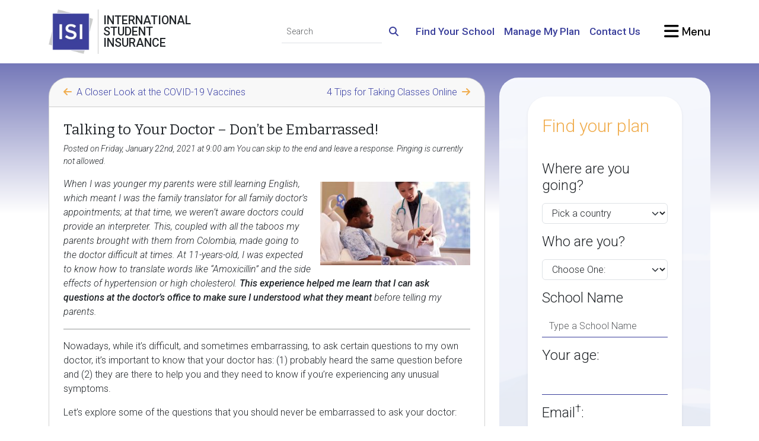

--- FILE ---
content_type: text/html; charset=UTF-8
request_url: https://www.internationalstudentinsurance.com/blog/2021/01/talking-to-your-doctor-dont-be-embarrassed.html
body_size: 26680
content:
<!DOCTYPE html>
<html lang="en-US">
<head>
	<meta charset="utf-8">
	<meta http-equiv="X-UA-COMPATIBLE" content="IE=edge">
	<meta name="viewport" content="width=device-width,initial-scale=1">

	<title>  Talking to Your Doctor &#8211; Don’t be Embarrassed!</title>

	<!-- begin wp_head() --><meta name='robots' content='max-image-preview:large' />
<link rel="alternate" type="application/rss+xml" title="International Student Insurance Blog &raquo; Talking to Your Doctor &#8211; Don’t be Embarrassed! Comments Feed" href="https://www.internationalstudentinsurance.com/blog/2021/01/talking-to-your-doctor-dont-be-embarrassed.html/feed" />
<link rel="alternate" title="oEmbed (JSON)" type="application/json+oembed" href="https://www.internationalstudentinsurance.com/blog/wp-json/oembed/1.0/embed?url=https%3A%2F%2Fwww.internationalstudentinsurance.com%2Fblog%2F2021%2F01%2Ftalking-to-your-doctor-dont-be-embarrassed.html" />
<link rel="alternate" title="oEmbed (XML)" type="text/xml+oembed" href="https://www.internationalstudentinsurance.com/blog/wp-json/oembed/1.0/embed?url=https%3A%2F%2Fwww.internationalstudentinsurance.com%2Fblog%2F2021%2F01%2Ftalking-to-your-doctor-dont-be-embarrassed.html&#038;format=xml" />
<style id='wp-img-auto-sizes-contain-inline-css' type='text/css'>
img:is([sizes=auto i],[sizes^="auto," i]){contain-intrinsic-size:3000px 1500px}
/*# sourceURL=wp-img-auto-sizes-contain-inline-css */
</style>
<style id='wp-emoji-styles-inline-css' type='text/css'>

	img.wp-smiley, img.emoji {
		display: inline !important;
		border: none !important;
		box-shadow: none !important;
		height: 1em !important;
		width: 1em !important;
		margin: 0 0.07em !important;
		vertical-align: -0.1em !important;
		background: none !important;
		padding: 0 !important;
	}
/*# sourceURL=wp-emoji-styles-inline-css */
</style>
<style id='wp-block-library-inline-css' type='text/css'>
:root{--wp-block-synced-color:#7a00df;--wp-block-synced-color--rgb:122,0,223;--wp-bound-block-color:var(--wp-block-synced-color);--wp-editor-canvas-background:#ddd;--wp-admin-theme-color:#007cba;--wp-admin-theme-color--rgb:0,124,186;--wp-admin-theme-color-darker-10:#006ba1;--wp-admin-theme-color-darker-10--rgb:0,107,160.5;--wp-admin-theme-color-darker-20:#005a87;--wp-admin-theme-color-darker-20--rgb:0,90,135;--wp-admin-border-width-focus:2px}@media (min-resolution:192dpi){:root{--wp-admin-border-width-focus:1.5px}}.wp-element-button{cursor:pointer}:root .has-very-light-gray-background-color{background-color:#eee}:root .has-very-dark-gray-background-color{background-color:#313131}:root .has-very-light-gray-color{color:#eee}:root .has-very-dark-gray-color{color:#313131}:root .has-vivid-green-cyan-to-vivid-cyan-blue-gradient-background{background:linear-gradient(135deg,#00d084,#0693e3)}:root .has-purple-crush-gradient-background{background:linear-gradient(135deg,#34e2e4,#4721fb 50%,#ab1dfe)}:root .has-hazy-dawn-gradient-background{background:linear-gradient(135deg,#faaca8,#dad0ec)}:root .has-subdued-olive-gradient-background{background:linear-gradient(135deg,#fafae1,#67a671)}:root .has-atomic-cream-gradient-background{background:linear-gradient(135deg,#fdd79a,#004a59)}:root .has-nightshade-gradient-background{background:linear-gradient(135deg,#330968,#31cdcf)}:root .has-midnight-gradient-background{background:linear-gradient(135deg,#020381,#2874fc)}:root{--wp--preset--font-size--normal:16px;--wp--preset--font-size--huge:42px}.has-regular-font-size{font-size:1em}.has-larger-font-size{font-size:2.625em}.has-normal-font-size{font-size:var(--wp--preset--font-size--normal)}.has-huge-font-size{font-size:var(--wp--preset--font-size--huge)}.has-text-align-center{text-align:center}.has-text-align-left{text-align:left}.has-text-align-right{text-align:right}.has-fit-text{white-space:nowrap!important}#end-resizable-editor-section{display:none}.aligncenter{clear:both}.items-justified-left{justify-content:flex-start}.items-justified-center{justify-content:center}.items-justified-right{justify-content:flex-end}.items-justified-space-between{justify-content:space-between}.screen-reader-text{border:0;clip-path:inset(50%);height:1px;margin:-1px;overflow:hidden;padding:0;position:absolute;width:1px;word-wrap:normal!important}.screen-reader-text:focus{background-color:#ddd;clip-path:none;color:#444;display:block;font-size:1em;height:auto;left:5px;line-height:normal;padding:15px 23px 14px;text-decoration:none;top:5px;width:auto;z-index:100000}html :where(.has-border-color){border-style:solid}html :where([style*=border-top-color]){border-top-style:solid}html :where([style*=border-right-color]){border-right-style:solid}html :where([style*=border-bottom-color]){border-bottom-style:solid}html :where([style*=border-left-color]){border-left-style:solid}html :where([style*=border-width]){border-style:solid}html :where([style*=border-top-width]){border-top-style:solid}html :where([style*=border-right-width]){border-right-style:solid}html :where([style*=border-bottom-width]){border-bottom-style:solid}html :where([style*=border-left-width]){border-left-style:solid}html :where(img[class*=wp-image-]){height:auto;max-width:100%}:where(figure){margin:0 0 1em}html :where(.is-position-sticky){--wp-admin--admin-bar--position-offset:var(--wp-admin--admin-bar--height,0px)}@media screen and (max-width:600px){html :where(.is-position-sticky){--wp-admin--admin-bar--position-offset:0px}}

/*# sourceURL=wp-block-library-inline-css */
</style><style id='wp-block-heading-inline-css' type='text/css'>
h1:where(.wp-block-heading).has-background,h2:where(.wp-block-heading).has-background,h3:where(.wp-block-heading).has-background,h4:where(.wp-block-heading).has-background,h5:where(.wp-block-heading).has-background,h6:where(.wp-block-heading).has-background{padding:1.25em 2.375em}h1.has-text-align-left[style*=writing-mode]:where([style*=vertical-lr]),h1.has-text-align-right[style*=writing-mode]:where([style*=vertical-rl]),h2.has-text-align-left[style*=writing-mode]:where([style*=vertical-lr]),h2.has-text-align-right[style*=writing-mode]:where([style*=vertical-rl]),h3.has-text-align-left[style*=writing-mode]:where([style*=vertical-lr]),h3.has-text-align-right[style*=writing-mode]:where([style*=vertical-rl]),h4.has-text-align-left[style*=writing-mode]:where([style*=vertical-lr]),h4.has-text-align-right[style*=writing-mode]:where([style*=vertical-rl]),h5.has-text-align-left[style*=writing-mode]:where([style*=vertical-lr]),h5.has-text-align-right[style*=writing-mode]:where([style*=vertical-rl]),h6.has-text-align-left[style*=writing-mode]:where([style*=vertical-lr]),h6.has-text-align-right[style*=writing-mode]:where([style*=vertical-rl]){rotate:180deg}
/*# sourceURL=https://www.internationalstudentinsurance.com/blog/wp-includes/blocks/heading/style.min.css */
</style>
<style id='wp-block-image-inline-css' type='text/css'>
.wp-block-image>a,.wp-block-image>figure>a{display:inline-block}.wp-block-image img{box-sizing:border-box;height:auto;max-width:100%;vertical-align:bottom}@media not (prefers-reduced-motion){.wp-block-image img.hide{visibility:hidden}.wp-block-image img.show{animation:show-content-image .4s}}.wp-block-image[style*=border-radius] img,.wp-block-image[style*=border-radius]>a{border-radius:inherit}.wp-block-image.has-custom-border img{box-sizing:border-box}.wp-block-image.aligncenter{text-align:center}.wp-block-image.alignfull>a,.wp-block-image.alignwide>a{width:100%}.wp-block-image.alignfull img,.wp-block-image.alignwide img{height:auto;width:100%}.wp-block-image .aligncenter,.wp-block-image .alignleft,.wp-block-image .alignright,.wp-block-image.aligncenter,.wp-block-image.alignleft,.wp-block-image.alignright{display:table}.wp-block-image .aligncenter>figcaption,.wp-block-image .alignleft>figcaption,.wp-block-image .alignright>figcaption,.wp-block-image.aligncenter>figcaption,.wp-block-image.alignleft>figcaption,.wp-block-image.alignright>figcaption{caption-side:bottom;display:table-caption}.wp-block-image .alignleft{float:left;margin:.5em 1em .5em 0}.wp-block-image .alignright{float:right;margin:.5em 0 .5em 1em}.wp-block-image .aligncenter{margin-left:auto;margin-right:auto}.wp-block-image :where(figcaption){margin-bottom:1em;margin-top:.5em}.wp-block-image.is-style-circle-mask img{border-radius:9999px}@supports ((-webkit-mask-image:none) or (mask-image:none)) or (-webkit-mask-image:none){.wp-block-image.is-style-circle-mask img{border-radius:0;-webkit-mask-image:url('data:image/svg+xml;utf8,<svg viewBox="0 0 100 100" xmlns="http://www.w3.org/2000/svg"><circle cx="50" cy="50" r="50"/></svg>');mask-image:url('data:image/svg+xml;utf8,<svg viewBox="0 0 100 100" xmlns="http://www.w3.org/2000/svg"><circle cx="50" cy="50" r="50"/></svg>');mask-mode:alpha;-webkit-mask-position:center;mask-position:center;-webkit-mask-repeat:no-repeat;mask-repeat:no-repeat;-webkit-mask-size:contain;mask-size:contain}}:root :where(.wp-block-image.is-style-rounded img,.wp-block-image .is-style-rounded img){border-radius:9999px}.wp-block-image figure{margin:0}.wp-lightbox-container{display:flex;flex-direction:column;position:relative}.wp-lightbox-container img{cursor:zoom-in}.wp-lightbox-container img:hover+button{opacity:1}.wp-lightbox-container button{align-items:center;backdrop-filter:blur(16px) saturate(180%);background-color:#5a5a5a40;border:none;border-radius:4px;cursor:zoom-in;display:flex;height:20px;justify-content:center;opacity:0;padding:0;position:absolute;right:16px;text-align:center;top:16px;width:20px;z-index:100}@media not (prefers-reduced-motion){.wp-lightbox-container button{transition:opacity .2s ease}}.wp-lightbox-container button:focus-visible{outline:3px auto #5a5a5a40;outline:3px auto -webkit-focus-ring-color;outline-offset:3px}.wp-lightbox-container button:hover{cursor:pointer;opacity:1}.wp-lightbox-container button:focus{opacity:1}.wp-lightbox-container button:focus,.wp-lightbox-container button:hover,.wp-lightbox-container button:not(:hover):not(:active):not(.has-background){background-color:#5a5a5a40;border:none}.wp-lightbox-overlay{box-sizing:border-box;cursor:zoom-out;height:100vh;left:0;overflow:hidden;position:fixed;top:0;visibility:hidden;width:100%;z-index:100000}.wp-lightbox-overlay .close-button{align-items:center;cursor:pointer;display:flex;justify-content:center;min-height:40px;min-width:40px;padding:0;position:absolute;right:calc(env(safe-area-inset-right) + 16px);top:calc(env(safe-area-inset-top) + 16px);z-index:5000000}.wp-lightbox-overlay .close-button:focus,.wp-lightbox-overlay .close-button:hover,.wp-lightbox-overlay .close-button:not(:hover):not(:active):not(.has-background){background:none;border:none}.wp-lightbox-overlay .lightbox-image-container{height:var(--wp--lightbox-container-height);left:50%;overflow:hidden;position:absolute;top:50%;transform:translate(-50%,-50%);transform-origin:top left;width:var(--wp--lightbox-container-width);z-index:9999999999}.wp-lightbox-overlay .wp-block-image{align-items:center;box-sizing:border-box;display:flex;height:100%;justify-content:center;margin:0;position:relative;transform-origin:0 0;width:100%;z-index:3000000}.wp-lightbox-overlay .wp-block-image img{height:var(--wp--lightbox-image-height);min-height:var(--wp--lightbox-image-height);min-width:var(--wp--lightbox-image-width);width:var(--wp--lightbox-image-width)}.wp-lightbox-overlay .wp-block-image figcaption{display:none}.wp-lightbox-overlay button{background:none;border:none}.wp-lightbox-overlay .scrim{background-color:#fff;height:100%;opacity:.9;position:absolute;width:100%;z-index:2000000}.wp-lightbox-overlay.active{visibility:visible}@media not (prefers-reduced-motion){.wp-lightbox-overlay.active{animation:turn-on-visibility .25s both}.wp-lightbox-overlay.active img{animation:turn-on-visibility .35s both}.wp-lightbox-overlay.show-closing-animation:not(.active){animation:turn-off-visibility .35s both}.wp-lightbox-overlay.show-closing-animation:not(.active) img{animation:turn-off-visibility .25s both}.wp-lightbox-overlay.zoom.active{animation:none;opacity:1;visibility:visible}.wp-lightbox-overlay.zoom.active .lightbox-image-container{animation:lightbox-zoom-in .4s}.wp-lightbox-overlay.zoom.active .lightbox-image-container img{animation:none}.wp-lightbox-overlay.zoom.active .scrim{animation:turn-on-visibility .4s forwards}.wp-lightbox-overlay.zoom.show-closing-animation:not(.active){animation:none}.wp-lightbox-overlay.zoom.show-closing-animation:not(.active) .lightbox-image-container{animation:lightbox-zoom-out .4s}.wp-lightbox-overlay.zoom.show-closing-animation:not(.active) .lightbox-image-container img{animation:none}.wp-lightbox-overlay.zoom.show-closing-animation:not(.active) .scrim{animation:turn-off-visibility .4s forwards}}@keyframes show-content-image{0%{visibility:hidden}99%{visibility:hidden}to{visibility:visible}}@keyframes turn-on-visibility{0%{opacity:0}to{opacity:1}}@keyframes turn-off-visibility{0%{opacity:1;visibility:visible}99%{opacity:0;visibility:visible}to{opacity:0;visibility:hidden}}@keyframes lightbox-zoom-in{0%{transform:translate(calc((-100vw + var(--wp--lightbox-scrollbar-width))/2 + var(--wp--lightbox-initial-left-position)),calc(-50vh + var(--wp--lightbox-initial-top-position))) scale(var(--wp--lightbox-scale))}to{transform:translate(-50%,-50%) scale(1)}}@keyframes lightbox-zoom-out{0%{transform:translate(-50%,-50%) scale(1);visibility:visible}99%{visibility:visible}to{transform:translate(calc((-100vw + var(--wp--lightbox-scrollbar-width))/2 + var(--wp--lightbox-initial-left-position)),calc(-50vh + var(--wp--lightbox-initial-top-position))) scale(var(--wp--lightbox-scale));visibility:hidden}}
/*# sourceURL=https://www.internationalstudentinsurance.com/blog/wp-includes/blocks/image/style.min.css */
</style>
<style id='wp-block-paragraph-inline-css' type='text/css'>
.is-small-text{font-size:.875em}.is-regular-text{font-size:1em}.is-large-text{font-size:2.25em}.is-larger-text{font-size:3em}.has-drop-cap:not(:focus):first-letter{float:left;font-size:8.4em;font-style:normal;font-weight:100;line-height:.68;margin:.05em .1em 0 0;text-transform:uppercase}body.rtl .has-drop-cap:not(:focus):first-letter{float:none;margin-left:.1em}p.has-drop-cap.has-background{overflow:hidden}:root :where(p.has-background){padding:1.25em 2.375em}:where(p.has-text-color:not(.has-link-color)) a{color:inherit}p.has-text-align-left[style*="writing-mode:vertical-lr"],p.has-text-align-right[style*="writing-mode:vertical-rl"]{rotate:180deg}
/*# sourceURL=https://www.internationalstudentinsurance.com/blog/wp-includes/blocks/paragraph/style.min.css */
</style>
<style id='wp-block-separator-inline-css' type='text/css'>
@charset "UTF-8";.wp-block-separator{border:none;border-top:2px solid}:root :where(.wp-block-separator.is-style-dots){height:auto;line-height:1;text-align:center}:root :where(.wp-block-separator.is-style-dots):before{color:currentColor;content:"···";font-family:serif;font-size:1.5em;letter-spacing:2em;padding-left:2em}.wp-block-separator.is-style-dots{background:none!important;border:none!important}
/*# sourceURL=https://www.internationalstudentinsurance.com/blog/wp-includes/blocks/separator/style.min.css */
</style>
<style id='global-styles-inline-css' type='text/css'>
:root{--wp--preset--aspect-ratio--square: 1;--wp--preset--aspect-ratio--4-3: 4/3;--wp--preset--aspect-ratio--3-4: 3/4;--wp--preset--aspect-ratio--3-2: 3/2;--wp--preset--aspect-ratio--2-3: 2/3;--wp--preset--aspect-ratio--16-9: 16/9;--wp--preset--aspect-ratio--9-16: 9/16;--wp--preset--color--black: #000000;--wp--preset--color--cyan-bluish-gray: #abb8c3;--wp--preset--color--white: #ffffff;--wp--preset--color--pale-pink: #f78da7;--wp--preset--color--vivid-red: #cf2e2e;--wp--preset--color--luminous-vivid-orange: #ff6900;--wp--preset--color--luminous-vivid-amber: #fcb900;--wp--preset--color--light-green-cyan: #7bdcb5;--wp--preset--color--vivid-green-cyan: #00d084;--wp--preset--color--pale-cyan-blue: #8ed1fc;--wp--preset--color--vivid-cyan-blue: #0693e3;--wp--preset--color--vivid-purple: #9b51e0;--wp--preset--gradient--vivid-cyan-blue-to-vivid-purple: linear-gradient(135deg,rgb(6,147,227) 0%,rgb(155,81,224) 100%);--wp--preset--gradient--light-green-cyan-to-vivid-green-cyan: linear-gradient(135deg,rgb(122,220,180) 0%,rgb(0,208,130) 100%);--wp--preset--gradient--luminous-vivid-amber-to-luminous-vivid-orange: linear-gradient(135deg,rgb(252,185,0) 0%,rgb(255,105,0) 100%);--wp--preset--gradient--luminous-vivid-orange-to-vivid-red: linear-gradient(135deg,rgb(255,105,0) 0%,rgb(207,46,46) 100%);--wp--preset--gradient--very-light-gray-to-cyan-bluish-gray: linear-gradient(135deg,rgb(238,238,238) 0%,rgb(169,184,195) 100%);--wp--preset--gradient--cool-to-warm-spectrum: linear-gradient(135deg,rgb(74,234,220) 0%,rgb(151,120,209) 20%,rgb(207,42,186) 40%,rgb(238,44,130) 60%,rgb(251,105,98) 80%,rgb(254,248,76) 100%);--wp--preset--gradient--blush-light-purple: linear-gradient(135deg,rgb(255,206,236) 0%,rgb(152,150,240) 100%);--wp--preset--gradient--blush-bordeaux: linear-gradient(135deg,rgb(254,205,165) 0%,rgb(254,45,45) 50%,rgb(107,0,62) 100%);--wp--preset--gradient--luminous-dusk: linear-gradient(135deg,rgb(255,203,112) 0%,rgb(199,81,192) 50%,rgb(65,88,208) 100%);--wp--preset--gradient--pale-ocean: linear-gradient(135deg,rgb(255,245,203) 0%,rgb(182,227,212) 50%,rgb(51,167,181) 100%);--wp--preset--gradient--electric-grass: linear-gradient(135deg,rgb(202,248,128) 0%,rgb(113,206,126) 100%);--wp--preset--gradient--midnight: linear-gradient(135deg,rgb(2,3,129) 0%,rgb(40,116,252) 100%);--wp--preset--font-size--small: 13px;--wp--preset--font-size--medium: 20px;--wp--preset--font-size--large: 36px;--wp--preset--font-size--x-large: 42px;--wp--preset--spacing--20: 0.44rem;--wp--preset--spacing--30: 0.67rem;--wp--preset--spacing--40: 1rem;--wp--preset--spacing--50: 1.5rem;--wp--preset--spacing--60: 2.25rem;--wp--preset--spacing--70: 3.38rem;--wp--preset--spacing--80: 5.06rem;--wp--preset--shadow--natural: 6px 6px 9px rgba(0, 0, 0, 0.2);--wp--preset--shadow--deep: 12px 12px 50px rgba(0, 0, 0, 0.4);--wp--preset--shadow--sharp: 6px 6px 0px rgba(0, 0, 0, 0.2);--wp--preset--shadow--outlined: 6px 6px 0px -3px rgb(255, 255, 255), 6px 6px rgb(0, 0, 0);--wp--preset--shadow--crisp: 6px 6px 0px rgb(0, 0, 0);}:where(.is-layout-flex){gap: 0.5em;}:where(.is-layout-grid){gap: 0.5em;}body .is-layout-flex{display: flex;}.is-layout-flex{flex-wrap: wrap;align-items: center;}.is-layout-flex > :is(*, div){margin: 0;}body .is-layout-grid{display: grid;}.is-layout-grid > :is(*, div){margin: 0;}:where(.wp-block-columns.is-layout-flex){gap: 2em;}:where(.wp-block-columns.is-layout-grid){gap: 2em;}:where(.wp-block-post-template.is-layout-flex){gap: 1.25em;}:where(.wp-block-post-template.is-layout-grid){gap: 1.25em;}.has-black-color{color: var(--wp--preset--color--black) !important;}.has-cyan-bluish-gray-color{color: var(--wp--preset--color--cyan-bluish-gray) !important;}.has-white-color{color: var(--wp--preset--color--white) !important;}.has-pale-pink-color{color: var(--wp--preset--color--pale-pink) !important;}.has-vivid-red-color{color: var(--wp--preset--color--vivid-red) !important;}.has-luminous-vivid-orange-color{color: var(--wp--preset--color--luminous-vivid-orange) !important;}.has-luminous-vivid-amber-color{color: var(--wp--preset--color--luminous-vivid-amber) !important;}.has-light-green-cyan-color{color: var(--wp--preset--color--light-green-cyan) !important;}.has-vivid-green-cyan-color{color: var(--wp--preset--color--vivid-green-cyan) !important;}.has-pale-cyan-blue-color{color: var(--wp--preset--color--pale-cyan-blue) !important;}.has-vivid-cyan-blue-color{color: var(--wp--preset--color--vivid-cyan-blue) !important;}.has-vivid-purple-color{color: var(--wp--preset--color--vivid-purple) !important;}.has-black-background-color{background-color: var(--wp--preset--color--black) !important;}.has-cyan-bluish-gray-background-color{background-color: var(--wp--preset--color--cyan-bluish-gray) !important;}.has-white-background-color{background-color: var(--wp--preset--color--white) !important;}.has-pale-pink-background-color{background-color: var(--wp--preset--color--pale-pink) !important;}.has-vivid-red-background-color{background-color: var(--wp--preset--color--vivid-red) !important;}.has-luminous-vivid-orange-background-color{background-color: var(--wp--preset--color--luminous-vivid-orange) !important;}.has-luminous-vivid-amber-background-color{background-color: var(--wp--preset--color--luminous-vivid-amber) !important;}.has-light-green-cyan-background-color{background-color: var(--wp--preset--color--light-green-cyan) !important;}.has-vivid-green-cyan-background-color{background-color: var(--wp--preset--color--vivid-green-cyan) !important;}.has-pale-cyan-blue-background-color{background-color: var(--wp--preset--color--pale-cyan-blue) !important;}.has-vivid-cyan-blue-background-color{background-color: var(--wp--preset--color--vivid-cyan-blue) !important;}.has-vivid-purple-background-color{background-color: var(--wp--preset--color--vivid-purple) !important;}.has-black-border-color{border-color: var(--wp--preset--color--black) !important;}.has-cyan-bluish-gray-border-color{border-color: var(--wp--preset--color--cyan-bluish-gray) !important;}.has-white-border-color{border-color: var(--wp--preset--color--white) !important;}.has-pale-pink-border-color{border-color: var(--wp--preset--color--pale-pink) !important;}.has-vivid-red-border-color{border-color: var(--wp--preset--color--vivid-red) !important;}.has-luminous-vivid-orange-border-color{border-color: var(--wp--preset--color--luminous-vivid-orange) !important;}.has-luminous-vivid-amber-border-color{border-color: var(--wp--preset--color--luminous-vivid-amber) !important;}.has-light-green-cyan-border-color{border-color: var(--wp--preset--color--light-green-cyan) !important;}.has-vivid-green-cyan-border-color{border-color: var(--wp--preset--color--vivid-green-cyan) !important;}.has-pale-cyan-blue-border-color{border-color: var(--wp--preset--color--pale-cyan-blue) !important;}.has-vivid-cyan-blue-border-color{border-color: var(--wp--preset--color--vivid-cyan-blue) !important;}.has-vivid-purple-border-color{border-color: var(--wp--preset--color--vivid-purple) !important;}.has-vivid-cyan-blue-to-vivid-purple-gradient-background{background: var(--wp--preset--gradient--vivid-cyan-blue-to-vivid-purple) !important;}.has-light-green-cyan-to-vivid-green-cyan-gradient-background{background: var(--wp--preset--gradient--light-green-cyan-to-vivid-green-cyan) !important;}.has-luminous-vivid-amber-to-luminous-vivid-orange-gradient-background{background: var(--wp--preset--gradient--luminous-vivid-amber-to-luminous-vivid-orange) !important;}.has-luminous-vivid-orange-to-vivid-red-gradient-background{background: var(--wp--preset--gradient--luminous-vivid-orange-to-vivid-red) !important;}.has-very-light-gray-to-cyan-bluish-gray-gradient-background{background: var(--wp--preset--gradient--very-light-gray-to-cyan-bluish-gray) !important;}.has-cool-to-warm-spectrum-gradient-background{background: var(--wp--preset--gradient--cool-to-warm-spectrum) !important;}.has-blush-light-purple-gradient-background{background: var(--wp--preset--gradient--blush-light-purple) !important;}.has-blush-bordeaux-gradient-background{background: var(--wp--preset--gradient--blush-bordeaux) !important;}.has-luminous-dusk-gradient-background{background: var(--wp--preset--gradient--luminous-dusk) !important;}.has-pale-ocean-gradient-background{background: var(--wp--preset--gradient--pale-ocean) !important;}.has-electric-grass-gradient-background{background: var(--wp--preset--gradient--electric-grass) !important;}.has-midnight-gradient-background{background: var(--wp--preset--gradient--midnight) !important;}.has-small-font-size{font-size: var(--wp--preset--font-size--small) !important;}.has-medium-font-size{font-size: var(--wp--preset--font-size--medium) !important;}.has-large-font-size{font-size: var(--wp--preset--font-size--large) !important;}.has-x-large-font-size{font-size: var(--wp--preset--font-size--x-large) !important;}
/*# sourceURL=global-styles-inline-css */
</style>

<style id='classic-theme-styles-inline-css' type='text/css'>
/*! This file is auto-generated */
.wp-block-button__link{color:#fff;background-color:#32373c;border-radius:9999px;box-shadow:none;text-decoration:none;padding:calc(.667em + 2px) calc(1.333em + 2px);font-size:1.125em}.wp-block-file__button{background:#32373c;color:#fff;text-decoration:none}
/*# sourceURL=/wp-includes/css/classic-themes.min.css */
</style>
<link rel="https://api.w.org/" href="https://www.internationalstudentinsurance.com/blog/wp-json/" /><link rel="alternate" title="JSON" type="application/json" href="https://www.internationalstudentinsurance.com/blog/wp-json/wp/v2/posts/7406" /><link rel="EditURI" type="application/rsd+xml" title="RSD" href="https://www.internationalstudentinsurance.com/blog/xmlrpc.php?rsd" />

<link rel="canonical" href="https://www.internationalstudentinsurance.com/blog/2021/01/talking-to-your-doctor-dont-be-embarrassed.html" />
<link rel='shortlink' href='https://www.internationalstudentinsurance.com/blog/?p=7406' />
<!-- end wp_head() -->

	<meta http-equiv="Content-Type" content="text/html; charset=UTF-8"/>
	<meta name="apple-mobile-web-app-capable" content="yes">
	<link rel="SHORTCUT ICON" href="https://cdn.internationalstudentinsurance.com/assets/ISI/images/isi-icon.ico"/>

	<script>
		if( window.matchMedia("(prefers-color-scheme:dark)").matches ){
			const htmlElements = document.getElementsByTagName('html');
			for(const htmlElement of htmlElements){
				htmlElement.setAttribute('data-bs-theme', 'dark');
			}
		}
	</script>

	<link rel="stylesheet" type="text/css" href="/blog/wp-content/themes/ISI2015/css/style.min.css" />
	<link rel="manifest" href="/manifest.json">
	<meta name="csrf-param" content="_csrf">
<meta name="csrf-token" content="VBHKPlyCShtsFCSPwQsg3njwcSGcs6CRb7dxK3SEkDcxRf4NbfowcCN2S-mQXW2XEr8IE-jf7vcH_T5yGqnbYQ==">
	
	<link href="https://www.internationalstudentinsurance.com/assets/1938c4da/css/fontawesome.min.css" rel="stylesheet preload" as="style">
<link href="https://www.internationalstudentinsurance.com/assets/1938c4da/css/regular.min.css" rel="stylesheet preload" as="style">
<link href="https://www.internationalstudentinsurance.com/assets/1938c4da/css/solid.min.css" rel="stylesheet preload" as="style">
<link href="https://www.internationalstudentinsurance.com/assets/1938c4da/css/brands.min.css" rel="stylesheet preload" as="style">
<link href="https://www.internationalstudentinsurance.com/assets/1938c4da/css/v4-shims.min.css" rel="stylesheet preload" as="style">
<link href="https://www.internationalstudentinsurance.com/assets/2c95a24c/css/bootstrap.custom.min.css" rel="stylesheet preload" media="screen" as="style">
<link href="https://fonts.googleapis.com/css2?family=Bitter:ital@0;1&amp;family=Allura&amp;family=DM+Sans:ital,opsz,wght@0,9..40,100..1000;1,9..40,100..1000&amp;family=Roboto:ital,wght@0,100;0,300;0,500;1,300;1,500&amp;display=swap" rel="stylesheet preload" media="screen" as="style">
<link href="/css/style.min.css" rel="stylesheet preload" media="screen" as="style">
<link href="https://www.internationalstudentinsurance.com/assets/5d7b26c/css/styles.min.css" rel="stylesheet">
<link href="https://www.internationalstudentinsurance.com/assets/d1db617f/themes/smoothness/jquery-ui.css" rel="stylesheet">
<style>		.pill-background {
			background-image: url('https://cdn.internationalstudentinsurance.com/assets/ISI/images/backgrounds/homepage-featured.png');
			background-image: -webkit-image-set(
				url('https://cdn.internationalstudentinsurance.com/assets/ISI/images/backgrounds/homepage-featured.avif') type('image/avif'),
				url('https://cdn.internationalstudentinsurance.com/assets/ISI/images/backgrounds/homepage-featured.webp') type('image/webp'),
				url('https://cdn.internationalstudentinsurance.com/assets/ISI/images/backgrounds/homepage-featured.png') type('image/png')
			);
			background-image: image-set(
				url('https://cdn.internationalstudentinsurance.com/assets/ISI/images/backgrounds/homepage-featured.avif') type('image/avif'),
				url('https://cdn.internationalstudentinsurance.com/assets/ISI/images/backgrounds/homepage-featured.webp') type('image/webp'),
				url('https://cdn.internationalstudentinsurance.com/assets/ISI/images/backgrounds/homepage-featured.png') type('image/png')
			);
			background-size: cover;
			background-position: center;
		}
		@media (prefers-color-scheme: dark) {
			.pill-background {
				background-image: url('https://cdn.internationalstudentinsurance.com/assets/ISI/images/backgrounds/homepage-featured_inverse.png');
				background-image: -webkit-image-set(
					url('https://cdn.internationalstudentinsurance.com/assets/ISI/images/backgrounds/homepage-featured_inverse.avif') type('image/avif'),
					url('https://cdn.internationalstudentinsurance.com/assets/ISI/images/backgrounds/homepage-featured_inverse.webp') type('image/webp'),
					url('https://cdn.internationalstudentinsurance.com/assets/ISI/images/backgrounds/homepage-featured_inverse.png') type('image/png')
				);
				background-image: image-set(
					url('https://cdn.internationalstudentinsurance.com/assets/ISI/images/backgrounds/homepage-featured_inverse.avif') type('image/avif'),
					url('https://cdn.internationalstudentinsurance.com/assets/ISI/images/backgrounds/homepage-featured_inverse.webp') type('image/webp'),
					url('https://cdn.internationalstudentinsurance.com/assets/ISI/images/backgrounds/homepage-featured_inverse.png') type('image/png')
				);
			}
		}</style>
<style>.ui-autocomplete {z-index:1500 !important;}</style>
<script>dataLayer = [{"visitorType":"guest","bucketId":7}];
<!-- Google Tag Manager -->
(function(w,d,s,l,i){w[l]=w[l]||[];w[l].push({'gtm.start':
new Date().getTime(),event:'gtm.js'});var f=d.getElementsByTagName(s)[0],
j=d.createElement(s),dl=l!='dataLayer'?'&l='+l:'';j.async=true;j.src=
'//www.googletagmanager.com/gtm.js?id='+i+dl;f.parentNode.insertBefore(j,f);
})(window,document,'script','dataLayer','GTM-TDN8TR');
<!-- End Google Tag Manager -->

window.dataLayer = window.dataLayer || [];
function gtag(){dataLayer.push(arguments);}
</script></head>
<body>
<!-- Google Tag Manager (noscript) -->
<noscript><iframe src="https://www.googletagmanager.com/ns.html?id=GTM-TDN8TR" height="0" width="0" style="display:none;visibility:hidden"></iframe></noscript>
<!-- End Google Tag Manager (noscript) -->


<header class="bg-white py-3 sticky-top">
	<div class="container-xl">
		<div class="row g-4 d-flex justify-content-between align-items-center">
			<div class="col-auto">
				<div class="row g-0 position-relative">
					<div class="col-auto position-static">
						<a class="stretched-link" href="/"><picture><source type="image/avif" srcset="https://cdn.internationalstudentinsurance.com/assets/ISI/images/Logo-ISI.avif"><source type="image/webp" srcset="https://cdn.internationalstudentinsurance.com/assets/ISI/images/Logo-ISI.webp"><img class="img-fluid" src="https://cdn.internationalstudentinsurance.com/assets/ISI/images/Logo-ISI.png" width="75" height="75" alt="International Student Insurance"></picture></a>					</div><!-- .col -->
					<div class="col-auto d-flex align-items-stretch px-2 hide-scroll">
						<div class="vr"></div><!-- .vr -->
					</div><!-- .col -->
					<div class="col-auto d-flex flex-column justify-content-center hide-scroll">
						<h1 class="mb-0 text-uppercase font-roboto lh-1" title="International Student Insurance">
							International<br>
							Student<br>
							Insurance
						</h1>
					</div><!-- .col -->
				</div><!-- .row -->
			</div><!-- .col -->

			<div class="col-auto col-xl-9 d-flex flex-column justify-content-between gap-4 ms-auto">
				<div class="row g-3 justify-content-end align-items-center">
					<div class="col-sm-auto text-center text-sm-end d-none d-sm-block">
						<form id="navbar-cse-search-box" action="/search/" class="d-print-none">
							<div class="input-group">
								<input id="navbar-global-search" class="form-control form-control-sm border-start-0 border-top-0 border-end-0 bg-transparent rounded-0" type="text" placeholder="Search" name="q">
								<button type="submit" class="btn btn-link">
									<i class="fa-solid fa-search link-primary"></i>
								</button>
							</div><!-- .input-group -->
						</form>
					</div><!-- .col -->

					<div class="col-sm-auto d-none d-lg-block">
						<a class="fw-bold link-primary fs-4" href="https://www.internationalstudentinsurance.com/school_requirements/">Find Your School</a>					</div><!-- .col -->

					<div class="col-sm-auto d-none d-lg-block">
						<a class="fw-bold link-primary fs-4" href="https://www.internationalstudentinsurance.com/student-zone/">Manage My Plan</a>					</div><!-- .col -->

					<div class="col-sm-auto d-none d-lg-block">
						<a class="fw-bold link-primary fs-4" href="https://www.internationalstudentinsurance.com/contact/">Contact Us</a>					</div><!-- .col -->

					
					<div class="col-sm-auto ms-lg-4">
						<a href="#offcanvas-menu" class="text-body-emphasis text-decoration-none font-dmsans fw-bold fs-2" data-bs-toggle="offcanvas">
							<i class="fa-xl fa-solid fa-bars"></i><span class="d-none d-sm-inline"> Menu</span>
						</a>
					</div><!-- .col -->
				</div><!-- .row -->
			</div><!-- .col -->
		</div><!-- .row -->
	</div><!-- .container -->
</header><!-- .bg-white -->

<div class="container-xl py-4">
	<section id="page">
		<div id="page-content">
			<div class="row g-4">
				<!-- Main body START -->
				<div class="col-lg-8">
			
		<div class="card">
			<div class="card-header">
				<div class="row navigation">
					<div class="col text-start d-flex"><div class="flex-shrink-0 me-2"><i class="fa-solid fa-arrow-left text-warning"></i></div><div class="flex-grow-1"><a href="https://www.internationalstudentinsurance.com/blog/2021/01/a-closer-look-at-the-covid-19-vaccines.html" rel="prev">A Closer Look at the COVID-19 Vaccines</a></div></div>
					<div class="col text-end d-flex"><div class="flex-grow-1"><a href="https://www.internationalstudentinsurance.com/blog/2021/02/4-tips-for-taking-classes-online.html" rel="next">4 Tips for Taking Classes Online</a></div><div class="flex-shrink-0 ms-2"><i class="fa-solid fa-arrow-right text-warning"></i></div></div>
				</div>
			</div><!-- .card-header -->
			<div class="card-body post-7406 post type-post status-publish format-standard hentry category-health-and-safety category-insurance-explained category-school-resources category-student-insurance tag-affordable-international-student-insurance tag-bilingual-problems tag-embarrassing-questions tag-healthcare-in-the-us tag-medical-debt-in-the-us tag-mental-health tag-personal-hygiene tag-questions-for-your-doctor tag-understanding-insurance tag-understanding-privacy-laws-in-the-us tag-us-healthcare-system" id="post-7406">
				<h1 class="display-5">Talking to Your Doctor &#8211; Don’t be Embarrassed!</h1>

				<div class="entry">
					<p class="postmetadata alt fst-italic small">
						Posted on Friday, January 22nd, 2021 at 9:00 am						 You can skip to the end and leave a response. Pinging is currently not allowed.					</p>

					
<div class="wp-block-image"><figure class="alignright size-large is-resized"><img decoding="async" src="https://www.internationalstudentinsurance.com/blog/wp-content/uploads/2021/01/3-hospitalist_patient-story.jpg__992x558_q85_crop-smart_subsampling-2_upscale-1024x568.jpg" alt="" class="wp-image-7425" width="253" height="140" srcset="https://www.internationalstudentinsurance.com/blog/wp-content/uploads/2021/01/3-hospitalist_patient-story.jpg__992x558_q85_crop-smart_subsampling-2_upscale-1024x568.jpg 1024w, https://www.internationalstudentinsurance.com/blog/wp-content/uploads/2021/01/3-hospitalist_patient-story.jpg__992x558_q85_crop-smart_subsampling-2_upscale-300x167.jpg 300w, https://www.internationalstudentinsurance.com/blog/wp-content/uploads/2021/01/3-hospitalist_patient-story.jpg__992x558_q85_crop-smart_subsampling-2_upscale-768x426.jpg 768w, https://www.internationalstudentinsurance.com/blog/wp-content/uploads/2021/01/3-hospitalist_patient-story.jpg__992x558_q85_crop-smart_subsampling-2_upscale.jpg 1200w" sizes="(max-width: 253px) 100vw, 253px" /></figure></div>



<p class="has-text-align-left"><em>When I was younger my parents were still learning English, which meant I was the family translator for all family doctor’s appointments; at that time, we weren’t aware doctors could provide an interpreter. This, coupled with all the taboos my parents brought with them from Colombia, made going to the doctor difficult at times. At 11-years-old, I was expected to know how to translate words like “Amoxicillin” and the side effects of hypertension or high cholesterol. <strong>This experience helped me learn that I can ask questions at the doctor&#8217;s office to make sure I understood what they meant</strong> before telling my parents. </em></p>



<hr class="wp-block-separator"/>



<p>Nowadays, while it’s difficult, and sometimes embarrassing, to ask certain questions to my own doctor, it’s important to know that your doctor has: (1) probably heard the same question before and (2) they are there to help you and they need to know if you’re experiencing any unusual symptoms. </p>



<p>Let’s explore some of the questions that you should never be embarrassed to ask your doctor: </p>



<h3 class="wp-block-heading"><strong>Questions about personal hygiene</strong></h3>



<p>Personal hygiene is important no matter where you go in the world. However, sometimes our body undergoes changes that might make your personal hygiene routine more difficult. If you notice things like sweating more than usual or bad breath even after brushing your teeth, it is time to consult with your doctor. Certain medications can cause the chemistry of your body to change. There could also be a build up of bacteria in your body or you could have even an infection causing personal hygiene issues. </p>



<h3 class="wp-block-heading"><strong>Questions about your mental health</strong></h3>



<div class="col-md-6 col-lg-4 float-right">
<div class="card bg-light mb-3">
<div class="card-body">
<img decoding="async" class="image-noborder float-right" src="https://cdn.internationalstudentinsurance.com/assets/ISI/images/light-bulb-small.png" width="40">Anything you tell your doctor is private and protected by <a href="https://www.internationalstudentinsurance.com/blog/2018/01/hipaa-privacy-laws-us.html">HIPAA</a> in the US
</div>
</div>
</div>



<p>The importance of our <a href="https://www.internationalstudentinsurance.com/explained/mental-health/emotional-wellness-during-covid-19-outbreak/">mental health</a> has taken the spotlight this past year, especially with all the time spent indoors and socially distancing from others. However, pandemic or not, if you are feeling anxious or think you may have symptoms of depression, like change in appetite, trouble concentrating, fatigue, or mood swings, it’s important to make an appointment with your doctor to discuss how you’re feeling. Anything you tell your doctor is private and protected by <a href="https://www.internationalstudentinsurance.com/blog/2018/01/hipaa-privacy-laws-us.html">HIPAA</a> in the US, so you don’t have to worry about them disclosing this information to anyone else. Your doctor will be able to come up with a treatment plan if necessary and can refer you to a mental health counselor or prescribe you medication to help with your symptoms. </p>



<h3 class="wp-block-heading"><strong>Questions about alternative treatments or a second opinion</strong></h3>



<div class="wp-block-image"><figure class="alignright size-large is-resized"><img decoding="async" src="https://www.internationalstudentinsurance.com/blog/wp-content/uploads/2021/01/shutterstock_515267266-1000x480@2x.jpg" alt="" class="wp-image-7438" width="245" height="163" srcset="https://www.internationalstudentinsurance.com/blog/wp-content/uploads/2021/01/shutterstock_515267266-1000x480@2x.jpg 1000w, https://www.internationalstudentinsurance.com/blog/wp-content/uploads/2021/01/shutterstock_515267266-1000x480@2x-300x200.jpg 300w, https://www.internationalstudentinsurance.com/blog/wp-content/uploads/2021/01/shutterstock_515267266-1000x480@2x-768x512.jpg 768w" sizes="(max-width: 245px) 100vw, 245px" /></figure></div>



<p>Many people feel uncomfortable challenging the opinion of a medical expert. However, you know your body the best. Sometimes, there are multiple routes you can take when it comes to treating a condition, so it’s okay to want a second opinion before making a decision. You can also research alternative treatments that you feel might be best for you and discuss these options with your doctor before finalizing your treatment plan. </p>



<p>If you think about the times that you have made a big decision in life, such as where to go study abroad or what subject to major in, you probably did not go with just the opinion of one person but rather consulted many sources and compared different countries and schools before deciding where to go and what to study. Accepting a diagnosis or treatment is no different!</p>



<h4 class="wp-block-heading"><strong>Questions to help you understand your diagnosis or treatment</strong></h4>



<p>Similar to asking for alternative treatments or getting a second opinion, it’s important that you understand what each entails. For example, in the United States, English is spoken by the majority. If English is not your first language, medical terms can sound like a foreign language of its own. If you don’t understand what the doctor is trying to explain to you, ask him or her to clarify. They are there to help you and it is their job to effectively communicate with you and make sure you are comfortable with the options presented. If you feel more comfortable reading in English, make sure to ask your doctor to write down your treatment plan in detail so you can refer back to it once you leave your appointment, or, you can ask for an interpreter ahead of your appointment if necessary. <br></p>



<p style="background-color:#badbf0" class="has-background"><strong>Did you know:</strong> The United States does not have an official language. While English is vastly spoken, </em><a href="https://www.hhs.gov/civil-rights/for-individuals/special-topics/hospitals-effective-communication/limited-english-proficiency/index.html"><em>by federal and state law</em></a><em>, medical providers must offer language access. Your insurance company can help you set up translation services too!<br></em></p>



<h4 class="wp-block-heading"><strong>Questions about being able to afford care</strong></h4>



<p>We said it before and we will say it again: The <a href="https://www.internationalstudentinsurance.com/explained/us-healthcare-system-video.php">US healthcare system</a> is one of the most expensive in the world. Unfortunately, <a href="https://www.internationalstudentinsurance.com/blog/2020/09/how-to-deal-with-medical-debt-in-the-us.html">medical debt</a> is more common than you may think. However, this should not deter you from obtaining the care you need. We recommend having an insurance plan to protect you from medical debt and to offer coverage when the unexpected happens!. You may also confirm with your insurance company if a certain treatment or visit to the doctor is covered under your benefits before seeking treatment.</p>



<p>Here are some questions you can ask your healthcare provider ahead of time of your appointment:</p>



<div class="accordion" id="accordionExample">
  <div class="card">
    <div class="card-header" id="headingOne">
      <h2 class="mb-0">
        <button class="btn btn-link" type="button" data-toggle="collapse" data-target="#collapseOne" aria-expanded="true" aria-controls="collapseOne">
          <i>Do you work with my insurance?</i>
        </button>
      </h2>
    </div>

    <div id="collapseOne" class="collapse show" aria-labelledby="headingOne" data-parent="#accordionExample">
      <div class="card-body">
        Not all hospitals or clinics will work with all health insurance plans. You can ask the provider to confirm if they work with a certain <a href="https://www.internationalstudentinsurance.com/blog/2020/10/understanding-insurance-plan-networks.html">network or insurance company</a>. The provider can also contact the insurance company directly and confirm your benefits on your behalf.
      </div>
    </div>
  </div>
  <div class="card">
    <div class="card-header" id="headingTwo">
      <h2 class="mb-0">
        <button class="btn btn-link collapsed" type="button" data-toggle="collapse" data-target="#collapseTwo" aria-expanded="false" aria-controls="collapseTwo">
          <i>If you don’t work with my insurance, do you offer payment plans?</i>
        </button>
      </h2>
    </div>
    <div id="collapseTwo" class="collapse" aria-labelledby="headingTwo" data-parent="#accordionExample">
      <div class="card-body">
        Many hospitals or clinics have financial assistant programs to help people obtain the help they need without spending thousands of dollars all at once. Remember, your insurance may cover some of the costs too as an out-of-network provider but you may have more out-of-pocket expenses, as it will usually be less coverage than if you chose an in-network doctor.
</div>
</div>
    </div>

<div class="card">
    <div class="card-header" id="headingThree">
      <h2 class="mb-0">
        <button class="btn btn-link collapsed" type="button" data-toggle="collapse" data-target="#collapseThree" aria-expanded="false" aria-controls="collapseThree">
          <i>Can you give me an estimate of the cost of the treatment?</i>
        </button>
      </h2>
    </div>
    <div id="collapseThree" class="collapse" aria-labelledby="headingThree" data-parent="#accordionExample">
      <div class="card-body">
        The doctor can give you a quote on how much a treatment could cost. If you have to take medication, you may even qualify for discount programs at local pharmacies that could reduce the overall pricing of said medication.    
</div>
</div>
    </div>
<div class="card">
    <div class="card-header" id="headingFour">
      <h2 class="mb-0">
        <button class="btn btn-link collapsed" type="button" data-toggle="collapse" data-target="#collapseFour" aria-expanded="false" aria-controls="collapseFour">
          <i>Is there any financial assistance based on my income?</i>
        </button>
      </h2>
    </div>
    <div id="collapseFour" class="collapse" aria-labelledby="headingFour" data-parent="#accordionExample">
      <div class="card-body">
        Some clinics and hospitals may reduce the costs of treatment if you are able to prove that you do not have sufficient income to pay for it. Places like Planned Parenthood provide their patients with birth control, pap smears, cervical cancer screenings, and more for free or at a reduced cost. Some pharmacies have walk-in clinics that can diagnose or treat small injuries or illnesses like the flu or a sprain for a reduced cost, and some may offer certain medications or immunizations at low-costs or even free of charge
</div>
</div>
    </div>
</div>
  <br>



<p>Your experience as an international student or scholar should be one of the most exciting times in your life. This experience will introduce you to many different cultures and customs. It will also teach you that asking questions is important, especially when it comes to your healthcare needs. Remember, doctors want to help you feel better, so you shouldn’t be afraid to ask questions or be embarrassed to discuss how you’re feeling. As Carl Sagan said, “every question is a cry to understand the world. There is no such thing as a dumb question”.<br></p>

					
					<div class="border mb-3 p-4 mb-3 small">
						<p><strong>Category:</strong> <a href="https://www.internationalstudentinsurance.com/blog/category/health-and-safety" rel="category tag">Health &amp; Safety Abroad</a>, <a href="https://www.internationalstudentinsurance.com/blog/category/insurance-explained" rel="category tag">Insurance Explained</a>, <a href="https://www.internationalstudentinsurance.com/blog/category/school-resources" rel="category tag">School Resources</a>, <a href="https://www.internationalstudentinsurance.com/blog/category/student-insurance" rel="category tag">Student Insurance</a></p>
						<p class="mb-0"><strong>Tags:</strong> <a href="https://www.internationalstudentinsurance.com/blog/tag/affordable-international-student-insurance" rel="tag">affordable international student insurance</a>, <a href="https://www.internationalstudentinsurance.com/blog/tag/bilingual-problems" rel="tag">Bilingual problems</a>, <a href="https://www.internationalstudentinsurance.com/blog/tag/embarrassing-questions" rel="tag">embarrassing questions</a>, <a href="https://www.internationalstudentinsurance.com/blog/tag/healthcare-in-the-us" rel="tag">Healthcare in the US</a>, <a href="https://www.internationalstudentinsurance.com/blog/tag/medical-debt-in-the-us" rel="tag">Medical Debt in the US</a>, <a href="https://www.internationalstudentinsurance.com/blog/tag/mental-health" rel="tag">mental health</a>, <a href="https://www.internationalstudentinsurance.com/blog/tag/personal-hygiene" rel="tag">personal hygiene</a>, <a href="https://www.internationalstudentinsurance.com/blog/tag/questions-for-your-doctor" rel="tag">Questions for your doctor</a>, <a href="https://www.internationalstudentinsurance.com/blog/tag/understanding-insurance" rel="tag">understanding insurance</a>, <a href="https://www.internationalstudentinsurance.com/blog/tag/understanding-privacy-laws-in-the-us" rel="tag">Understanding Privacy Laws in the US</a>, <a href="https://www.internationalstudentinsurance.com/blog/tag/us-healthcare-system" rel="tag">US Healthcare system</a></p>					</div>

					<!--BEGIN .author-bio-->
											<div id="entry-author-info" class="d-flex mb-3">
							<div id="author-avatar" class="flex-shrink-0 me-3">
								<img alt='' src='https://secure.gravatar.com/avatar/7fdcfddb96161911994a9356d0f68de27be31754b1848ea75f28eaeb0e379d78?s=60&#038;d=mm&#038;r=g' srcset='https://secure.gravatar.com/avatar/7fdcfddb96161911994a9356d0f68de27be31754b1848ea75f28eaeb0e379d78?s=120&#038;d=mm&#038;r=g 2x' class='avatar avatar-60 photo' height='60' width='60' decoding='async'/>							</div><!-- #author-avatar -->
							<div id="author-description" class="flex-grow-1">
								<h2>Posted by <a href="http://www.internationalstudentinsurance.com" title="Visit Yessica Prato&#8217;s website" rel="author external">Yessica Prato</a></h2>
								Yessica joined the team in 2016. Originally from Colombia, she migrated to the United States in 2005 with her family. She has had the opportunity to travel through Latin America and Europe. Her interest in education and international studies along with her experience in bilingual customer service led her to EIC. When not in the office, you'll find her immersed in a good book or with her dogs at the beach.							</div><!-- #author-description	-->
						</div><!-- #entry-author-info -->
									</div><!-- .entry -->
				<div class="row navigation border-top pt-3">
					<div class="col text-start d-flex"><div class="flex-shrink-0 me-2"><i class="fa-solid fa-arrow-left text-warning"></i></div><div class="flex-grow-1"><a href="https://www.internationalstudentinsurance.com/blog/2021/01/a-closer-look-at-the-covid-19-vaccines.html" rel="prev">A Closer Look at the COVID-19 Vaccines</a></div></div>
					<div class="col text-end d-flex"><div class="flex-grow-1"><a href="https://www.internationalstudentinsurance.com/blog/2021/02/4-tips-for-taking-classes-online.html" rel="next">4 Tips for Taking Classes Online</a></div><div class="flex-shrink-0 ms-2"><i class="fa-solid fa-arrow-right text-warning"></i></div></div>
				</div>
			</div><!-- .card-body -->
			<div class="card-footer py-4">
				
<!-- You can start editing here. -->

			<!-- If comments are open, but there are no comments. -->

	
	<div id="respond" class="card card-body shadow-sm">
		<h3>
			Leave a Reply		</h3>

					<form action="https://www.internationalstudentinsurance.com/blog/wp-comments-post.php" method="post" id="commentform" class="form-horizontal">
									<div class="mb-3">
						<label class="form-label" for="author">
							Name <span class='text-danger' title='required'>*</span>						</label>
						<input type="text" name="author" id="author" class="form-control" value="" tabindex="1" aria-required='true'>
					</div>
					<div class="mb-3">
						<label class="form-label" for="email">
							Email <small>(will not be published)</small>
							<span class='text-danger' title='required'>*</span>						</label>
						<input type="email" name="email" id="email" class="form-control" value="" tabindex="2" aria-required='true'>
					</div>
				
				<div class="mb-3">
					<textarea name="comment" id="comment" class="form-control" rows="10" tabindex="4"></textarea>
				</div>

				<div class="text-end">
					<input name="submit" type="submit" id="submit" tabindex="5" value="Submit Comment" class="btn btn-sm btn-primary">
				</div><!-- .text-end -->

				<a rel="nofollow" class="btn btn-danger float-end"  id="cancel-comment-reply-link" href="/blog/2021/01/talking-to-your-doctor-dont-be-embarrassed.html#respond" style="display:none;">Cancel Reply</a>
				<input type='hidden' name='comment_post_ID' value='7406' id='comment_post_ID' />
<input type='hidden' name='comment_parent' id='comment_parent' value='0' />

				<p style="display: none;"><input type="hidden" id="akismet_comment_nonce" name="akismet_comment_nonce" value="4acb1aa332" /></p><p style="display: none !important;"><label>&#916;<textarea name="ak_hp_textarea" cols="45" rows="8" maxlength="100"></textarea></label><input type="hidden" id="ak_js_1" name="ak_js" value="232"/><script>document.getElementById( "ak_js_1" ).setAttribute( "value", ( new Date() ).getTime() );</script></p>			</form>
			</div>
			</div><!-- .card-footer -->
		</div><!-- .card -->
						<!-- Main body END -->
					</div>
					<!-- Sidebar Start -->
					<div class="col-lg-4">
						<div class="rounded-5 mb-4 px-3 px-sm-4 px-lg-5 py-2 bg-primary pill-background">
	<div class="row">
		<div class="col-auto mx-auto">
			<form id="virtual-agent-form" class="card card-body my-4 border-0 shadow-sm rounded-5" action="https://www.internationalstudentinsurance.com/virtual-agent/" method="post">
<input type="hidden" name="_csrf" value="VBHKPlyCShtsFCSPwQsg3njwcSGcs6CRb7dxK3SEkDcxRf4NbfowcCN2S-mQXW2XEr8IE-jf7vcH_T5yGqnbYQ==">			<h2 class="display-1 font-roboto text-warning mt-2 mb-4">
				Find your plan			</h2>
			<div class="row">
				<div class="mb-3 field-virtualagentformby-isstudent">
<div><input type="hidden" id="virtualagentformby-isstudent" class="form-control" name="VirtualAgentFormBY[isStudent]"><div class="text-danger"></div></div>
</div>
<div class="vstack gap-4">
	<section id="va-destination">
		<h1 class="font-roboto display-5 mb-3">Where are you going?</h1>
		<div class="mb-3 field-virtualagentformby-destination required">
<div><select id="virtualagentformby-destination" class="form-select" name="VirtualAgentFormBY[destination]" aria-required="true">
<option value="">Pick a country</option>
<option value="254">United States</option>
<option value="43">Canada</option>
<option value="253">United Kingdom</option>
<option value="14">Australia</option>
<option value="x">--------</option>
<option value="1">Afghanistan</option>
<option value="276">Aland Islands</option>
<option value="2">Albania</option>
<option value="3">Algeria</option>
<option value="4">American Samoa</option>
<option value="5">Andorra</option>
<option value="6">Angola</option>
<option value="7">Anguilla</option>
<option value="8">Antarctica</option>
<option value="9">Antigua and Barbuda</option>
<option value="10">Argentina</option>
<option value="11">Armenia</option>
<option value="12">Aruba</option>
<option value="13">Ashmore and Cartier</option>
<option value="15">Austria</option>
<option value="16">Azerbaijan</option>
<option value="18">Bahrain</option>
<option value="19">Baker Island</option>
<option value="20">Bangladesh</option>
<option value="21">Barbados</option>
<option value="22">Bassas da India</option>
<option value="23">Belarus</option>
<option value="24">Belgium</option>
<option value="25">Belize</option>
<option value="26">Benin</option>
<option value="27">Bermuda</option>
<option value="28">Bhutan</option>
<option value="29">Bolivia</option>
<option value="30">Bosnia and Herzegovina</option>
<option value="31">Botswana</option>
<option value="32">Bouvet Island</option>
<option value="33">Brazil</option>
<option value="34">British Indian Ocean Territory</option>
<option value="35">British Virgin Islands</option>
<option value="36">Brunei Darussalam</option>
<option value="37">Bulgaria</option>
<option value="38">Burkina Faso</option>
<option value="39">Burma</option>
<option value="40">Burundi</option>
<option value="41">Cambodia</option>
<option value="42">Cameroon</option>
<option value="44">Cape Verde</option>
<option value="45">Cayman Islands</option>
<option value="46">Central African Republic</option>
<option value="47">Chad</option>
<option value="48">Chile</option>
<option value="49">China</option>
<option value="50">Christmas Island</option>
<option value="51">Clipperton Island</option>
<option value="52">Cocos (Keeling) Islands</option>
<option value="53">Colombia</option>
<option value="54">Comoros</option>
<option value="55">Congo, Democratic Republic of the</option>
<option value="56">Congo, Republic of the</option>
<option value="57">Cook Islands</option>
<option value="58">Coral Sea Islands</option>
<option value="59">Costa Rica</option>
<option value="60">Cote d&#039;Ivoire</option>
<option value="61">Croatia</option>
<option value="62">Cuba</option>
<option value="63">Cyprus</option>
<option value="64">Czech Republic</option>
<option value="65">Denmark</option>
<option value="66">Djibouti</option>
<option value="67">Dominica</option>
<option value="68">Dominican Republic</option>
<option value="69">East Timor</option>
<option value="70">Ecuador</option>
<option value="71">Egypt</option>
<option value="72">El Salvador</option>
<option value="73">Equatorial Guinea</option>
<option value="74">Eritrea</option>
<option value="75">Estonia</option>
<option value="76">Ethiopia</option>
<option value="77">Europa Island</option>
<option value="78">Falkland Islands (Islas Malvinas)</option>
<option value="79">Faroe Islands</option>
<option value="80">Fiji</option>
<option value="81">Finland</option>
<option value="82">France</option>
<option value="83">France, Metropolitan</option>
<option value="84">French Guiana</option>
<option value="85">French Polynesia</option>
<option value="86">French Southern &amp; Antarctic Lands</option>
<option value="87">Gabon</option>
<option value="89">Gaza Strip</option>
<option value="90">Georgia</option>
<option value="91">Germany</option>
<option value="92">Ghana</option>
<option value="93">Gibraltar</option>
<option value="94">Glorioso Islands</option>
<option value="95">Greece</option>
<option value="96">Greenland</option>
<option value="97">Grenada</option>
<option value="98">Guadeloupe</option>
<option value="99">Guam</option>
<option value="100">Guatemala</option>
<option value="101">Guernsey</option>
<option value="102">Guinea</option>
<option value="103">Guinea-Bissau</option>
<option value="104">Guyana</option>
<option value="105">Haiti</option>
<option value="106">Heard Island and McDonald Islands</option>
<option value="107">Holy See (Vatican City)</option>
<option value="108">Honduras</option>
<option value="109">Hong Kong (SAR)</option>
<option value="110">Howland Island</option>
<option value="111">Hungary</option>
<option value="112">Iceland</option>
<option value="113">India</option>
<option value="114">Indonesia</option>
<option value="115">Iran</option>
<option value="116">Iraq</option>
<option value="117">Ireland</option>
<option value="118">Israel</option>
<option value="119">Italy</option>
<option value="120">Jamaica</option>
<option value="121">Jan Mayen</option>
<option value="122">Japan</option>
<option value="123">Jarvis Island</option>
<option value="124">Jersey</option>
<option value="125">Johnston Atoll</option>
<option value="126">Jordan</option>
<option value="127">Juan de Nova Island</option>
<option value="128">Kazakhstan</option>
<option value="129">Kenya</option>
<option value="130">Kingman Reef</option>
<option value="131">Kiribati</option>
<option value="132">Korea, North</option>
<option value="133">Korea, South</option>
<option value="278">Kosovo</option>
<option value="134">Kuwait</option>
<option value="135">Kyrgyzstan</option>
<option value="136">Laos</option>
<option value="137">Latvia</option>
<option value="138">Lebanon</option>
<option value="139">Lesotho</option>
<option value="140">Liberia</option>
<option value="141">Libya</option>
<option value="142">Liechtenstein</option>
<option value="143">Lithuania</option>
<option value="144">Luxembourg</option>
<option value="145">Macao</option>
<option value="146">Macedonia</option>
<option value="147">Madagascar</option>
<option value="148">Malawi</option>
<option value="149">Malaysia</option>
<option value="150">Maldives</option>
<option value="151">Mali</option>
<option value="152">Malta</option>
<option value="153">Man, Isle of</option>
<option value="154">Marshall Islands</option>
<option value="155">Martinique</option>
<option value="156">Mauritania</option>
<option value="157">Mauritius</option>
<option value="158">Mayotte</option>
<option value="159">Mexico</option>
<option value="160">Micronesia, Federated States of</option>
<option value="161">Midway Islands</option>
<option value="162">Miscellaneous (French)</option>
<option value="163">Moldova</option>
<option value="164">Monaco</option>
<option value="165">Mongolia</option>
<option value="166">Montenegro</option>
<option value="167">Montserrat</option>
<option value="168">Morocco</option>
<option value="169">Mozambique</option>
<option value="170">Myanmar</option>
<option value="171">Namibia</option>
<option value="172">Nauru</option>
<option value="173">Navassa Island</option>
<option value="174">Nepal</option>
<option value="175">Netherlands</option>
<option value="176">Netherlands Antilles</option>
<option value="177">New Caledonia</option>
<option value="178">New Zealand</option>
<option value="179">Nicaragua</option>
<option value="180">Niger</option>
<option value="181">Nigeria</option>
<option value="182">Niue</option>
<option value="183">Norfolk Island</option>
<option value="184">Northern Mariana Islands</option>
<option value="185">Norway</option>
<option value="186">Oman</option>
<option value="187">Pakistan</option>
<option value="188">Palau</option>
<option value="275">Palestinian Territory, Occupied</option>
<option value="189">Palmyra Atoll</option>
<option value="190">Panama</option>
<option value="191">Papua New Guinea</option>
<option value="192">Paracel Islands</option>
<option value="193">Paraguay</option>
<option value="194">Peru</option>
<option value="195">Philippines</option>
<option value="196">Pitcairn Islands</option>
<option value="197">Poland</option>
<option value="198">Portugal</option>
<option value="199">Puerto Rico</option>
<option value="200">Qatar</option>
<option value="201">Reunion</option>
<option value="202">Romania</option>
<option value="203">Russia</option>
<option value="204">Rwanda</option>
<option value="205">Saint Helena</option>
<option value="206">Saint Kitts and Nevis</option>
<option value="207">Saint Lucia</option>
<option value="208">Saint Pierre and Miquelon</option>
<option value="209">Saint Vincent and the Grenadines</option>
<option value="210">Samoa</option>
<option value="211">San Marino</option>
<option value="212">Sao Tome and Principe</option>
<option value="213">Saudi Arabia</option>
<option value="214">Senegal</option>
<option value="215">Serbia</option>
<option value="216">Serbia and Montenegro</option>
<option value="217">Seychelles</option>
<option value="218">Sierra Leone</option>
<option value="219">Singapore</option>
<option value="220">Slovakia</option>
<option value="221">Slovenia</option>
<option value="222">Solomon Islands</option>
<option value="223">Somalia</option>
<option value="224">South Africa</option>
<option value="225">South Sandwich Islands</option>
<option value="277">South Sudan</option>
<option value="226">Spain</option>
<option value="227">Spratly Islands</option>
<option value="228">Sri Lanka</option>
<option value="229">Sudan</option>
<option value="230">Suriname</option>
<option value="231">Svalbard</option>
<option value="232">Swaziland</option>
<option value="233">Sweden</option>
<option value="234">Switzerland</option>
<option value="235">Syria</option>
<option value="236">Taiwan</option>
<option value="237">Tajikistan</option>
<option value="238">Tanzania</option>
<option value="239">Thailand</option>
<option value="17">The Bahamas</option>
<option value="88">The Gambia</option>
<option value="240">Togo</option>
<option value="241">Tokelau</option>
<option value="242">Tonga</option>
<option value="243">Trinidad and Tobago</option>
<option value="244">Tromelin Island</option>
<option value="245">Tunisia</option>
<option value="246">Turkey</option>
<option value="247">Turkmenistan</option>
<option value="248">Turks and Caicos Islands</option>
<option value="249">Tuvalu</option>
<option value="250">Uganda</option>
<option value="251">Ukraine</option>
<option value="252">United Arab Emirates</option>
<option value="255">United States Minor Outlying Islands</option>
<option value="256">Uruguay</option>
<option value="257">Uzbekistan</option>
<option value="258">Vanuatu</option>
<option value="259">Venezuela</option>
<option value="260">Vietnam</option>
<option value="261">Virgin Islands</option>
<option value="262">Virgin Islands (UK)</option>
<option value="263">Virgin Islands (US)</option>
<option value="264">Wake Island</option>
<option value="265">Wallis and Futuna</option>
<option value="266">West Bank</option>
<option value="267">Western Sahara</option>
<option value="268">Western Samoa</option>
<option value="269">World</option>
<option value="270">Yemen</option>
<option value="271">Yugoslavia</option>
<option value="272">Zaire</option>
<option value="273">Zambia</option>
<option value="274">Zimbabwe</option>
</select><div class="text-danger"></div></div>
</div>	</section>

	<section id="va-traveler-type">
		<h1 class="font-roboto display-5 mb-3">Who are you?</h1>
		<div class="mb-3 field-virtualagentformby-travelertype">
<div><select id="virtualagentformby-travelertype" class="form-select" name="VirtualAgentFormBY[travelerType]">
<option value="">Choose One:</option>
<option value="0">F1/M1 Student</option>
<option value="1">J1 Student or Scholar</option>
<option value="2">OPT</option>
<option value="3">K-12/High School</option>
<option value="4">Study Abroad</option>
<option value="5">Dependent (non-student)</option>
<option value="6">Traveler (non-student)</option>
</select><div class="text-danger"></div></div>
</div>	</section>

	<section id="va-school">
		<h1 class="font-roboto display-5 mb-3">School Name</h1>
		<div class="mb-3 field-virtualagentformby-school">
<div><input type="text" id="virtualagentformby-school" class="form-control lead border-primary border-top-0 border-start-0 border-end-0 rounded-0 bg-transparent" name="VirtualAgentFormBY[school]" placeholder="Type a School Name" style="box-shadow: none" autocomplete="off"><div class="text-danger"></div></div>
</div>	</section>

	<section id="va-age">
		<h1 class="font-roboto display-5 mb-3">Your age:</h1>
		<div class="mb-3 field-virtualagentformby-age required">
<div><input type="number" id="virtualagentformby-age" class="form-control lead border-primary border-top-0 border-start-0 border-end-0 rounded-0 bg-transparent" name="VirtualAgentFormBY[age]" style="box-shadow: none" aria-required="true"><div class="text-danger"></div></div>
</div>	</section>

	<section id="va-email">
		<h1 class="font-roboto display-5 mb-3">Email<sup>†</sup>:</h1>
		<div class="mb-3 field-virtualagentformby-email">
<div><input type="text" id="virtualagentformby-email" class="form-control lead border-primary border-top-0 border-start-0 border-end-0 rounded-0 bg-transparent" name="VirtualAgentFormBY[email]" style="box-shadow: none"><div class="text-danger"></div></div>
</div>	</section>

	<button type="submit" class="btn btn-warning shadow-sm va-submit fa-animate fw-bold rounded-pill mb-3">
		View Plans	</button>
</div><!-- .vstack -->
<div class="w-100 text-end fst-italic text-muted" style="font-size: 0.5em;">
	† By providing your email, you consent to receive email communications from us.</div>
			</div>
			</form>		</div><!-- .col -->
	</div><!-- .row -->
</div><!-- .rounded-pill -->

<div class="card card-body shadow-sm mb-3">

	<p class="rss-feed-link d-flex align-items-center">
		<a href="https://feeds.feedburner.com/InternationalStudentHealthInsurance" target="_blank">
			<img src="https://cdn.internationalstudentinsurance.com/assets/ISI/images/rss_28x28.png" alt="RSS" width="28" height="28" border="0" class="me-2">
		</a>
		<a class="rss-cta" href="https://feeds.feedburner.com/InternationalStudentHealthInsurance" target="_blank">
			Subscribe to Our Feed		</a>
	</p>

	<form class="form form-horizontal" action="https://feedburner.google.com/fb/a/mailverify" method="post" target="popupwindow" onsubmit="window.open('https://feedburner.google.com/fb/a/mailverify?uri=InternationalStudentHealthInsurance', 'popupwindow', 'scrollbars=yes,width=550,height=520');return true">
		<h4 class="widget-title">Get updates via email:</h4>

		<input type="hidden" value="InternationalStudentHealthInsurance" name="uri"/>
		<input type="hidden" name="loc" value="en_US"/>
		<div class="mb-3">
			<div class="input-group">
				<input type="email" class="form-control form-control-sm" name="email"/>
				<input type="submit" class="btn btn-sm btn-primary" value="Subscribe" />
			</div><!-- .input-group -->
		</div>

	</form>

	<div class="widget-wrapper">
		
		<div id="recent-posts-2" class="widget widget_recent_entries">
		<h3 class="widgettitle">Recent Posts</h3>
		<ul>
											<li>
					<a href="https://www.internationalstudentinsurance.com/blog/2025/02/how-to-transfer-schools-community-college-or-other-us-university.html">How to transfer schools (community college or other US university)</a>
									</li>
											<li>
					<a href="https://www.internationalstudentinsurance.com/blog/2025/01/developing-a-budget-while-studying-overseas.html">Developing a Budget While Studying Overseas</a>
									</li>
											<li>
					<a href="https://www.internationalstudentinsurance.com/blog/2024/12/what-is-a-deductible.html">What is a Deductible?</a>
									</li>
											<li>
					<a href="https://www.internationalstudentinsurance.com/blog/2024/11/appealing-a-denied-health-insurance-claim.html">Appealing a Denied Health Insurance Claim</a>
									</li>
											<li>
					<a href="https://www.internationalstudentinsurance.com/blog/2024/10/the-importance-of-mental-health-for-international-students-abroad.html">The Importance of Mental Health for International Students Abroad</a>
									</li>
											<li>
					<a href="https://www.internationalstudentinsurance.com/blog/2024/09/how-stress-shapes-our-world.html">How stress shapes our world</a>
									</li>
											<li>
					<a href="https://www.internationalstudentinsurance.com/blog/2024/08/new-student-secure-benefits-for-the-2024-2025-school-year.html">New Student Secure Benefits for the 2024-2025 School Year</a>
									</li>
											<li>
					<a href="https://www.internationalstudentinsurance.com/blog/2024/07/peace-of-mind-for-travelers-emergency-medical-evacuation-and-repatriation-of-remains-insurance.html">Peace of Mind for Travelers: Emergency Medical Evacuation and Repatriation of Remains Insurance</a>
									</li>
											<li>
					<a href="https://www.internationalstudentinsurance.com/blog/2024/07/alternative-insurance-plan-for-nyu-students.html">Alternative Insurance Plan for NYU Students</a>
									</li>
											<li>
					<a href="https://www.internationalstudentinsurance.com/blog/2024/04/the-cornerstone-of-trust-delivering-exceptional-customer-service.html">The Cornerstone of Trust: Delivering Exceptional Customer Service</a>
									</li>
					</ul>

		</div><div id="categories-430796551" class="widget widget_categories"><h3 class="widgettitle">Categories</h3>
			<ul>
					<li class="cat-item cat-item-1311"><a href="https://www.internationalstudentinsurance.com/blog/category/announcement">Announcement</a> <span class="category-count">(24)</span>
</li>
	<li class="cat-item cat-item-102"><a href="https://www.internationalstudentinsurance.com/blog/category/country-requirements">Country Insurance Requirements</a> <span class="category-count">(74)</span>
</li>
	<li class="cat-item cat-item-107"><a href="https://www.internationalstudentinsurance.com/blog/category/health-and-safety">Health &amp; Safety Abroad</a> <span class="category-count">(126)</span>
</li>
	<li class="cat-item cat-item-103"><a href="https://www.internationalstudentinsurance.com/blog/category/insurance-explained">Insurance Explained</a> <span class="category-count">(131)</span>
</li>
	<li class="cat-item cat-item-611"><a href="https://www.internationalstudentinsurance.com/blog/category/student-health-insurance-2">International Student Health Insurance</a> <span class="category-count">(209)</span>
<ul class='children'>
	<li class="cat-item cat-item-1692"><a href="https://www.internationalstudentinsurance.com/blog/category/student-health-insurance-2/sports-insurance">Sports Insurance</a> <span class="category-count">(2)</span>
</li>
</ul>
</li>
	<li class="cat-item cat-item-100"><a href="https://www.internationalstudentinsurance.com/blog/category/travel-insurance">International Student Travel Insurance</a> <span class="category-count">(112)</span>
</li>
	<li class="cat-item cat-item-104"><a href="https://www.internationalstudentinsurance.com/blog/category/international-students-in-the-usa">International Students in the USA</a> <span class="category-count">(187)</span>
</li>
	<li class="cat-item cat-item-106"><a href="https://www.internationalstudentinsurance.com/blog/category/product-information">Product Information</a> <span class="category-count">(102)</span>
</li>
	<li class="cat-item cat-item-965"><a href="https://www.internationalstudentinsurance.com/blog/category/school-requirements">School Requirements</a> <span class="category-count">(43)</span>
</li>
	<li class="cat-item cat-item-1281"><a href="https://www.internationalstudentinsurance.com/blog/category/school-resources">School Resources</a> <span class="category-count">(8)</span>
</li>
	<li class="cat-item cat-item-99"><a href="https://www.internationalstudentinsurance.com/blog/category/student-insurance">Student Insurance</a> <span class="category-count">(215)</span>
<ul class='children'>
	<li class="cat-item cat-item-1744"><a href="https://www.internationalstudentinsurance.com/blog/category/student-insurance/customer-service">Customer Service</a> <span class="category-count">(3)</span>
</li>
</ul>
</li>
	<li class="cat-item cat-item-968"><a href="https://www.internationalstudentinsurance.com/blog/category/student-travel">Student Travel</a> <span class="category-count">(63)</span>
</li>
	<li class="cat-item cat-item-105"><a href="https://www.internationalstudentinsurance.com/blog/category/study-abroad">Study Abroad</a> <span class="category-count">(161)</span>
</li>
	<li class="cat-item cat-item-108"><a href="https://www.internationalstudentinsurance.com/blog/category/travel-warnings">Travel Warnings</a> <span class="category-count">(46)</span>
</li>
	<li class="cat-item cat-item-1"><a href="https://www.internationalstudentinsurance.com/blog/category/uncategorized">Uncategorized</a> <span class="category-count">(15)</span>
<ul class='children'>
	<li class="cat-item cat-item-1672"><a href="https://www.internationalstudentinsurance.com/blog/category/uncategorized/health">Health</a> <span class="category-count">(12)</span>
</li>
	<li class="cat-item cat-item-1678"><a href="https://www.internationalstudentinsurance.com/blog/category/uncategorized/lyfestyle">Lyfestyle</a> <span class="category-count">(8)</span>
</li>
	<li class="cat-item cat-item-1675"><a href="https://www.internationalstudentinsurance.com/blog/category/uncategorized/mental-health">Mental Health</a> <span class="category-count">(8)</span>
</li>
	<li class="cat-item cat-item-1674"><a href="https://www.internationalstudentinsurance.com/blog/category/uncategorized/physical-health">Physical Health</a> <span class="category-count">(10)</span>
</li>
	<li class="cat-item cat-item-1676"><a href="https://www.internationalstudentinsurance.com/blog/category/uncategorized/product-information-uncategorized">Product Information</a> <span class="category-count">(2)</span>
</li>
</ul>
</li>
	<li class="cat-item cat-item-101"><a href="https://www.internationalstudentinsurance.com/blog/category/visa-requirements">Visa Requirements</a> <span class="category-count">(72)</span>
</li>
			</ul>

			</div><div id="archives-2" class="widget widget_archive"><h3 class="widgettitle">Archives</h3>		<label class="screen-reader-text" for="archives-dropdown-2">Archives</label>
		<select id="archives-dropdown-2" name="archive-dropdown">
			
			<option value="">Select Month</option>
				<option value='https://www.internationalstudentinsurance.com/blog/2025/02'> February 2025 </option>
	<option value='https://www.internationalstudentinsurance.com/blog/2025/01'> January 2025 </option>
	<option value='https://www.internationalstudentinsurance.com/blog/2024/12'> December 2024 </option>
	<option value='https://www.internationalstudentinsurance.com/blog/2024/11'> November 2024 </option>
	<option value='https://www.internationalstudentinsurance.com/blog/2024/10'> October 2024 </option>
	<option value='https://www.internationalstudentinsurance.com/blog/2024/09'> September 2024 </option>
	<option value='https://www.internationalstudentinsurance.com/blog/2024/08'> August 2024 </option>
	<option value='https://www.internationalstudentinsurance.com/blog/2024/07'> July 2024 </option>
	<option value='https://www.internationalstudentinsurance.com/blog/2024/04'> April 2024 </option>
	<option value='https://www.internationalstudentinsurance.com/blog/2024/03'> March 2024 </option>
	<option value='https://www.internationalstudentinsurance.com/blog/2024/01'> January 2024 </option>
	<option value='https://www.internationalstudentinsurance.com/blog/2023/11'> November 2023 </option>
	<option value='https://www.internationalstudentinsurance.com/blog/2023/09'> September 2023 </option>
	<option value='https://www.internationalstudentinsurance.com/blog/2023/08'> August 2023 </option>
	<option value='https://www.internationalstudentinsurance.com/blog/2023/07'> July 2023 </option>
	<option value='https://www.internationalstudentinsurance.com/blog/2023/06'> June 2023 </option>
	<option value='https://www.internationalstudentinsurance.com/blog/2023/05'> May 2023 </option>
	<option value='https://www.internationalstudentinsurance.com/blog/2023/04'> April 2023 </option>
	<option value='https://www.internationalstudentinsurance.com/blog/2023/03'> March 2023 </option>
	<option value='https://www.internationalstudentinsurance.com/blog/2023/02'> February 2023 </option>
	<option value='https://www.internationalstudentinsurance.com/blog/2023/01'> January 2023 </option>
	<option value='https://www.internationalstudentinsurance.com/blog/2022/12'> December 2022 </option>
	<option value='https://www.internationalstudentinsurance.com/blog/2022/10'> October 2022 </option>
	<option value='https://www.internationalstudentinsurance.com/blog/2022/09'> September 2022 </option>
	<option value='https://www.internationalstudentinsurance.com/blog/2022/08'> August 2022 </option>
	<option value='https://www.internationalstudentinsurance.com/blog/2022/07'> July 2022 </option>
	<option value='https://www.internationalstudentinsurance.com/blog/2022/06'> June 2022 </option>
	<option value='https://www.internationalstudentinsurance.com/blog/2022/05'> May 2022 </option>
	<option value='https://www.internationalstudentinsurance.com/blog/2022/04'> April 2022 </option>
	<option value='https://www.internationalstudentinsurance.com/blog/2022/03'> March 2022 </option>
	<option value='https://www.internationalstudentinsurance.com/blog/2022/02'> February 2022 </option>
	<option value='https://www.internationalstudentinsurance.com/blog/2022/01'> January 2022 </option>
	<option value='https://www.internationalstudentinsurance.com/blog/2021/12'> December 2021 </option>
	<option value='https://www.internationalstudentinsurance.com/blog/2021/11'> November 2021 </option>
	<option value='https://www.internationalstudentinsurance.com/blog/2021/10'> October 2021 </option>
	<option value='https://www.internationalstudentinsurance.com/blog/2021/09'> September 2021 </option>
	<option value='https://www.internationalstudentinsurance.com/blog/2021/08'> August 2021 </option>
	<option value='https://www.internationalstudentinsurance.com/blog/2021/07'> July 2021 </option>
	<option value='https://www.internationalstudentinsurance.com/blog/2021/06'> June 2021 </option>
	<option value='https://www.internationalstudentinsurance.com/blog/2021/05'> May 2021 </option>
	<option value='https://www.internationalstudentinsurance.com/blog/2021/04'> April 2021 </option>
	<option value='https://www.internationalstudentinsurance.com/blog/2021/03'> March 2021 </option>
	<option value='https://www.internationalstudentinsurance.com/blog/2021/02'> February 2021 </option>
	<option value='https://www.internationalstudentinsurance.com/blog/2021/01'> January 2021 </option>
	<option value='https://www.internationalstudentinsurance.com/blog/2020/12'> December 2020 </option>
	<option value='https://www.internationalstudentinsurance.com/blog/2020/11'> November 2020 </option>
	<option value='https://www.internationalstudentinsurance.com/blog/2020/10'> October 2020 </option>
	<option value='https://www.internationalstudentinsurance.com/blog/2020/09'> September 2020 </option>
	<option value='https://www.internationalstudentinsurance.com/blog/2020/08'> August 2020 </option>
	<option value='https://www.internationalstudentinsurance.com/blog/2020/07'> July 2020 </option>
	<option value='https://www.internationalstudentinsurance.com/blog/2020/05'> May 2020 </option>
	<option value='https://www.internationalstudentinsurance.com/blog/2020/04'> April 2020 </option>
	<option value='https://www.internationalstudentinsurance.com/blog/2020/03'> March 2020 </option>
	<option value='https://www.internationalstudentinsurance.com/blog/2020/02'> February 2020 </option>
	<option value='https://www.internationalstudentinsurance.com/blog/2020/01'> January 2020 </option>
	<option value='https://www.internationalstudentinsurance.com/blog/2019/12'> December 2019 </option>
	<option value='https://www.internationalstudentinsurance.com/blog/2019/11'> November 2019 </option>
	<option value='https://www.internationalstudentinsurance.com/blog/2019/10'> October 2019 </option>
	<option value='https://www.internationalstudentinsurance.com/blog/2019/09'> September 2019 </option>
	<option value='https://www.internationalstudentinsurance.com/blog/2019/08'> August 2019 </option>
	<option value='https://www.internationalstudentinsurance.com/blog/2019/07'> July 2019 </option>
	<option value='https://www.internationalstudentinsurance.com/blog/2019/06'> June 2019 </option>
	<option value='https://www.internationalstudentinsurance.com/blog/2019/05'> May 2019 </option>
	<option value='https://www.internationalstudentinsurance.com/blog/2019/04'> April 2019 </option>
	<option value='https://www.internationalstudentinsurance.com/blog/2019/02'> February 2019 </option>
	<option value='https://www.internationalstudentinsurance.com/blog/2018/11'> November 2018 </option>
	<option value='https://www.internationalstudentinsurance.com/blog/2018/10'> October 2018 </option>
	<option value='https://www.internationalstudentinsurance.com/blog/2018/09'> September 2018 </option>
	<option value='https://www.internationalstudentinsurance.com/blog/2018/07'> July 2018 </option>
	<option value='https://www.internationalstudentinsurance.com/blog/2018/06'> June 2018 </option>
	<option value='https://www.internationalstudentinsurance.com/blog/2018/05'> May 2018 </option>
	<option value='https://www.internationalstudentinsurance.com/blog/2018/04'> April 2018 </option>
	<option value='https://www.internationalstudentinsurance.com/blog/2018/03'> March 2018 </option>
	<option value='https://www.internationalstudentinsurance.com/blog/2018/02'> February 2018 </option>
	<option value='https://www.internationalstudentinsurance.com/blog/2018/01'> January 2018 </option>
	<option value='https://www.internationalstudentinsurance.com/blog/2017/12'> December 2017 </option>
	<option value='https://www.internationalstudentinsurance.com/blog/2017/11'> November 2017 </option>
	<option value='https://www.internationalstudentinsurance.com/blog/2017/10'> October 2017 </option>
	<option value='https://www.internationalstudentinsurance.com/blog/2017/09'> September 2017 </option>
	<option value='https://www.internationalstudentinsurance.com/blog/2017/08'> August 2017 </option>
	<option value='https://www.internationalstudentinsurance.com/blog/2017/07'> July 2017 </option>
	<option value='https://www.internationalstudentinsurance.com/blog/2017/06'> June 2017 </option>
	<option value='https://www.internationalstudentinsurance.com/blog/2017/05'> May 2017 </option>
	<option value='https://www.internationalstudentinsurance.com/blog/2017/04'> April 2017 </option>
	<option value='https://www.internationalstudentinsurance.com/blog/2017/03'> March 2017 </option>
	<option value='https://www.internationalstudentinsurance.com/blog/2017/01'> January 2017 </option>
	<option value='https://www.internationalstudentinsurance.com/blog/2016/12'> December 2016 </option>
	<option value='https://www.internationalstudentinsurance.com/blog/2016/11'> November 2016 </option>
	<option value='https://www.internationalstudentinsurance.com/blog/2016/09'> September 2016 </option>
	<option value='https://www.internationalstudentinsurance.com/blog/2016/08'> August 2016 </option>
	<option value='https://www.internationalstudentinsurance.com/blog/2016/07'> July 2016 </option>
	<option value='https://www.internationalstudentinsurance.com/blog/2016/06'> June 2016 </option>
	<option value='https://www.internationalstudentinsurance.com/blog/2016/05'> May 2016 </option>
	<option value='https://www.internationalstudentinsurance.com/blog/2016/04'> April 2016 </option>
	<option value='https://www.internationalstudentinsurance.com/blog/2016/03'> March 2016 </option>
	<option value='https://www.internationalstudentinsurance.com/blog/2016/02'> February 2016 </option>
	<option value='https://www.internationalstudentinsurance.com/blog/2016/01'> January 2016 </option>
	<option value='https://www.internationalstudentinsurance.com/blog/2015/12'> December 2015 </option>
	<option value='https://www.internationalstudentinsurance.com/blog/2015/11'> November 2015 </option>
	<option value='https://www.internationalstudentinsurance.com/blog/2015/10'> October 2015 </option>
	<option value='https://www.internationalstudentinsurance.com/blog/2015/09'> September 2015 </option>
	<option value='https://www.internationalstudentinsurance.com/blog/2015/08'> August 2015 </option>
	<option value='https://www.internationalstudentinsurance.com/blog/2015/07'> July 2015 </option>
	<option value='https://www.internationalstudentinsurance.com/blog/2015/06'> June 2015 </option>
	<option value='https://www.internationalstudentinsurance.com/blog/2015/05'> May 2015 </option>
	<option value='https://www.internationalstudentinsurance.com/blog/2015/04'> April 2015 </option>
	<option value='https://www.internationalstudentinsurance.com/blog/2015/03'> March 2015 </option>
	<option value='https://www.internationalstudentinsurance.com/blog/2015/02'> February 2015 </option>
	<option value='https://www.internationalstudentinsurance.com/blog/2015/01'> January 2015 </option>
	<option value='https://www.internationalstudentinsurance.com/blog/2014/12'> December 2014 </option>
	<option value='https://www.internationalstudentinsurance.com/blog/2014/09'> September 2014 </option>
	<option value='https://www.internationalstudentinsurance.com/blog/2014/08'> August 2014 </option>
	<option value='https://www.internationalstudentinsurance.com/blog/2014/07'> July 2014 </option>
	<option value='https://www.internationalstudentinsurance.com/blog/2014/06'> June 2014 </option>
	<option value='https://www.internationalstudentinsurance.com/blog/2014/05'> May 2014 </option>
	<option value='https://www.internationalstudentinsurance.com/blog/2014/04'> April 2014 </option>
	<option value='https://www.internationalstudentinsurance.com/blog/2014/03'> March 2014 </option>
	<option value='https://www.internationalstudentinsurance.com/blog/2014/02'> February 2014 </option>
	<option value='https://www.internationalstudentinsurance.com/blog/2014/01'> January 2014 </option>
	<option value='https://www.internationalstudentinsurance.com/blog/2013/12'> December 2013 </option>
	<option value='https://www.internationalstudentinsurance.com/blog/2013/11'> November 2013 </option>
	<option value='https://www.internationalstudentinsurance.com/blog/2013/10'> October 2013 </option>
	<option value='https://www.internationalstudentinsurance.com/blog/2013/09'> September 2013 </option>
	<option value='https://www.internationalstudentinsurance.com/blog/2013/08'> August 2013 </option>
	<option value='https://www.internationalstudentinsurance.com/blog/2013/07'> July 2013 </option>
	<option value='https://www.internationalstudentinsurance.com/blog/2013/06'> June 2013 </option>
	<option value='https://www.internationalstudentinsurance.com/blog/2013/05'> May 2013 </option>
	<option value='https://www.internationalstudentinsurance.com/blog/2013/04'> April 2013 </option>
	<option value='https://www.internationalstudentinsurance.com/blog/2013/03'> March 2013 </option>
	<option value='https://www.internationalstudentinsurance.com/blog/2013/02'> February 2013 </option>
	<option value='https://www.internationalstudentinsurance.com/blog/2013/01'> January 2013 </option>
	<option value='https://www.internationalstudentinsurance.com/blog/2012/12'> December 2012 </option>
	<option value='https://www.internationalstudentinsurance.com/blog/2012/11'> November 2012 </option>
	<option value='https://www.internationalstudentinsurance.com/blog/2012/10'> October 2012 </option>
	<option value='https://www.internationalstudentinsurance.com/blog/2012/09'> September 2012 </option>
	<option value='https://www.internationalstudentinsurance.com/blog/2012/08'> August 2012 </option>
	<option value='https://www.internationalstudentinsurance.com/blog/2012/07'> July 2012 </option>
	<option value='https://www.internationalstudentinsurance.com/blog/2012/06'> June 2012 </option>
	<option value='https://www.internationalstudentinsurance.com/blog/2012/05'> May 2012 </option>
	<option value='https://www.internationalstudentinsurance.com/blog/2012/04'> April 2012 </option>
	<option value='https://www.internationalstudentinsurance.com/blog/2012/03'> March 2012 </option>
	<option value='https://www.internationalstudentinsurance.com/blog/2012/02'> February 2012 </option>
	<option value='https://www.internationalstudentinsurance.com/blog/2012/01'> January 2012 </option>
	<option value='https://www.internationalstudentinsurance.com/blog/2011/12'> December 2011 </option>
	<option value='https://www.internationalstudentinsurance.com/blog/2011/11'> November 2011 </option>
	<option value='https://www.internationalstudentinsurance.com/blog/2011/10'> October 2011 </option>
	<option value='https://www.internationalstudentinsurance.com/blog/2011/09'> September 2011 </option>
	<option value='https://www.internationalstudentinsurance.com/blog/2011/08'> August 2011 </option>
	<option value='https://www.internationalstudentinsurance.com/blog/2011/07'> July 2011 </option>
	<option value='https://www.internationalstudentinsurance.com/blog/2011/06'> June 2011 </option>
	<option value='https://www.internationalstudentinsurance.com/blog/2011/05'> May 2011 </option>
	<option value='https://www.internationalstudentinsurance.com/blog/2011/04'> April 2011 </option>
	<option value='https://www.internationalstudentinsurance.com/blog/2011/03'> March 2011 </option>
	<option value='https://www.internationalstudentinsurance.com/blog/2011/02'> February 2011 </option>
	<option value='https://www.internationalstudentinsurance.com/blog/2011/01'> January 2011 </option>
	<option value='https://www.internationalstudentinsurance.com/blog/2010/12'> December 2010 </option>
	<option value='https://www.internationalstudentinsurance.com/blog/2010/11'> November 2010 </option>
	<option value='https://www.internationalstudentinsurance.com/blog/2010/10'> October 2010 </option>
	<option value='https://www.internationalstudentinsurance.com/blog/2010/09'> September 2010 </option>
	<option value='https://www.internationalstudentinsurance.com/blog/2010/08'> August 2010 </option>
	<option value='https://www.internationalstudentinsurance.com/blog/2010/07'> July 2010 </option>
	<option value='https://www.internationalstudentinsurance.com/blog/2010/06'> June 2010 </option>
	<option value='https://www.internationalstudentinsurance.com/blog/2010/05'> May 2010 </option>
	<option value='https://www.internationalstudentinsurance.com/blog/2010/04'> April 2010 </option>
	<option value='https://www.internationalstudentinsurance.com/blog/2010/03'> March 2010 </option>
	<option value='https://www.internationalstudentinsurance.com/blog/2010/02'> February 2010 </option>
	<option value='https://www.internationalstudentinsurance.com/blog/2010/01'> January 2010 </option>
	<option value='https://www.internationalstudentinsurance.com/blog/2009/12'> December 2009 </option>
	<option value='https://www.internationalstudentinsurance.com/blog/2009/11'> November 2009 </option>
	<option value='https://www.internationalstudentinsurance.com/blog/2009/10'> October 2009 </option>
	<option value='https://www.internationalstudentinsurance.com/blog/2009/09'> September 2009 </option>
	<option value='https://www.internationalstudentinsurance.com/blog/2009/07'> July 2009 </option>
	<option value='https://www.internationalstudentinsurance.com/blog/2009/06'> June 2009 </option>
	<option value='https://www.internationalstudentinsurance.com/blog/2009/05'> May 2009 </option>
	<option value='https://www.internationalstudentinsurance.com/blog/2009/04'> April 2009 </option>
	<option value='https://www.internationalstudentinsurance.com/blog/2009/01'> January 2009 </option>
	<option value='https://www.internationalstudentinsurance.com/blog/2008/12'> December 2008 </option>
	<option value='https://www.internationalstudentinsurance.com/blog/2008/11'> November 2008 </option>
	<option value='https://www.internationalstudentinsurance.com/blog/2008/10'> October 2008 </option>
	<option value='https://www.internationalstudentinsurance.com/blog/2008/08'> August 2008 </option>
	<option value='https://www.internationalstudentinsurance.com/blog/2008/07'> July 2008 </option>
	<option value='https://www.internationalstudentinsurance.com/blog/2008/01'> January 2008 </option>
	<option value='https://www.internationalstudentinsurance.com/blog/2007/11'> November 2007 </option>
	<option value='https://www.internationalstudentinsurance.com/blog/2007/10'> October 2007 </option>
	<option value='https://www.internationalstudentinsurance.com/blog/2007/09'> September 2007 </option>
	<option value='https://www.internationalstudentinsurance.com/blog/2007/08'> August 2007 </option>
	<option value='https://www.internationalstudentinsurance.com/blog/2007/07'> July 2007 </option>
	<option value='https://www.internationalstudentinsurance.com/blog/2007/06'> June 2007 </option>
	<option value='https://www.internationalstudentinsurance.com/blog/2007/05'> May 2007 </option>
	<option value='https://www.internationalstudentinsurance.com/blog/2007/03'> March 2007 </option>
	<option value='https://www.internationalstudentinsurance.com/blog/2007/02'> February 2007 </option>
	<option value='https://www.internationalstudentinsurance.com/blog/2007/01'> January 2007 </option>
	<option value='https://www.internationalstudentinsurance.com/blog/2006/12'> December 2006 </option>
	<option value='https://www.internationalstudentinsurance.com/blog/2006/11'> November 2006 </option>

		</select>

			<script type="text/javascript">
/* <![CDATA[ */

( ( dropdownId ) => {
	const dropdown = document.getElementById( dropdownId );
	function onSelectChange() {
		setTimeout( () => {
			if ( 'escape' === dropdown.dataset.lastkey ) {
				return;
			}
			if ( dropdown.value ) {
				document.location.href = dropdown.value;
			}
		}, 250 );
	}
	function onKeyUp( event ) {
		if ( 'Escape' === event.key ) {
			dropdown.dataset.lastkey = 'escape';
		} else {
			delete dropdown.dataset.lastkey;
		}
	}
	function onClick() {
		delete dropdown.dataset.lastkey;
	}
	dropdown.addEventListener( 'keyup', onKeyUp );
	dropdown.addEventListener( 'click', onClick );
	dropdown.addEventListener( 'change', onSelectChange );
})( "archives-dropdown-2" );

//# sourceURL=WP_Widget_Archives%3A%3Awidget
/* ]]> */
</script>
</div>	</div>
</div>
					</div>
					<!-- Sidebar End -->
				</div> <!-- .row -->
				<script type="speculationrules">
{"prefetch":[{"source":"document","where":{"and":[{"href_matches":"/blog/*"},{"not":{"href_matches":["/blog/wp-*.php","/blog/wp-admin/*","/blog/wp-content/uploads/*","/blog/wp-content/*","/blog/wp-content/plugins/*","/blog/wp-content/themes/ISI2015/*","/blog/*\\?(.+)"]}},{"not":{"selector_matches":"a[rel~=\"nofollow\"]"}},{"not":{"selector_matches":".no-prefetch, .no-prefetch a"}}]},"eagerness":"conservative"}]}
</script>
<script defer type="text/javascript" src="https://www.internationalstudentinsurance.com/blog/wp-content/plugins/akismet/_inc/akismet-frontend.js?ver=1664473966" id="akismet-frontend-js"></script>
<script id="wp-emoji-settings" type="application/json">
{"baseUrl":"https://s.w.org/images/core/emoji/17.0.2/72x72/","ext":".png","svgUrl":"https://s.w.org/images/core/emoji/17.0.2/svg/","svgExt":".svg","source":{"concatemoji":"https://www.internationalstudentinsurance.com/blog/wp-includes/js/wp-emoji-release.min.js?ver=e970cc0c42a8d833a5b0325d77fc1df8"}}
</script>
<script type="module">
/* <![CDATA[ */
/*! This file is auto-generated */
const a=JSON.parse(document.getElementById("wp-emoji-settings").textContent),o=(window._wpemojiSettings=a,"wpEmojiSettingsSupports"),s=["flag","emoji"];function i(e){try{var t={supportTests:e,timestamp:(new Date).valueOf()};sessionStorage.setItem(o,JSON.stringify(t))}catch(e){}}function c(e,t,n){e.clearRect(0,0,e.canvas.width,e.canvas.height),e.fillText(t,0,0);t=new Uint32Array(e.getImageData(0,0,e.canvas.width,e.canvas.height).data);e.clearRect(0,0,e.canvas.width,e.canvas.height),e.fillText(n,0,0);const a=new Uint32Array(e.getImageData(0,0,e.canvas.width,e.canvas.height).data);return t.every((e,t)=>e===a[t])}function p(e,t){e.clearRect(0,0,e.canvas.width,e.canvas.height),e.fillText(t,0,0);var n=e.getImageData(16,16,1,1);for(let e=0;e<n.data.length;e++)if(0!==n.data[e])return!1;return!0}function u(e,t,n,a){switch(t){case"flag":return n(e,"\ud83c\udff3\ufe0f\u200d\u26a7\ufe0f","\ud83c\udff3\ufe0f\u200b\u26a7\ufe0f")?!1:!n(e,"\ud83c\udde8\ud83c\uddf6","\ud83c\udde8\u200b\ud83c\uddf6")&&!n(e,"\ud83c\udff4\udb40\udc67\udb40\udc62\udb40\udc65\udb40\udc6e\udb40\udc67\udb40\udc7f","\ud83c\udff4\u200b\udb40\udc67\u200b\udb40\udc62\u200b\udb40\udc65\u200b\udb40\udc6e\u200b\udb40\udc67\u200b\udb40\udc7f");case"emoji":return!a(e,"\ud83e\u1fac8")}return!1}function f(e,t,n,a){let r;const o=(r="undefined"!=typeof WorkerGlobalScope&&self instanceof WorkerGlobalScope?new OffscreenCanvas(300,150):document.createElement("canvas")).getContext("2d",{willReadFrequently:!0}),s=(o.textBaseline="top",o.font="600 32px Arial",{});return e.forEach(e=>{s[e]=t(o,e,n,a)}),s}function r(e){var t=document.createElement("script");t.src=e,t.defer=!0,document.head.appendChild(t)}a.supports={everything:!0,everythingExceptFlag:!0},new Promise(t=>{let n=function(){try{var e=JSON.parse(sessionStorage.getItem(o));if("object"==typeof e&&"number"==typeof e.timestamp&&(new Date).valueOf()<e.timestamp+604800&&"object"==typeof e.supportTests)return e.supportTests}catch(e){}return null}();if(!n){if("undefined"!=typeof Worker&&"undefined"!=typeof OffscreenCanvas&&"undefined"!=typeof URL&&URL.createObjectURL&&"undefined"!=typeof Blob)try{var e="postMessage("+f.toString()+"("+[JSON.stringify(s),u.toString(),c.toString(),p.toString()].join(",")+"));",a=new Blob([e],{type:"text/javascript"});const r=new Worker(URL.createObjectURL(a),{name:"wpTestEmojiSupports"});return void(r.onmessage=e=>{i(n=e.data),r.terminate(),t(n)})}catch(e){}i(n=f(s,u,c,p))}t(n)}).then(e=>{for(const n in e)a.supports[n]=e[n],a.supports.everything=a.supports.everything&&a.supports[n],"flag"!==n&&(a.supports.everythingExceptFlag=a.supports.everythingExceptFlag&&a.supports[n]);var t;a.supports.everythingExceptFlag=a.supports.everythingExceptFlag&&!a.supports.flag,a.supports.everything||((t=a.source||{}).concatemoji?r(t.concatemoji):t.wpemoji&&t.twemoji&&(r(t.twemoji),r(t.wpemoji)))});
//# sourceURL=https://www.internationalstudentinsurance.com/blog/wp-includes/js/wp-emoji-loader.min.js
/* ]]> */
</script>
			</div><!-- .card-body -->
		</section>
	</div><!-- .container -->

	
<footer class="d-print-none bg-secondary pb-5 pb-xl-0">
	<div class="container-xl py-5">
		<div class="d-sm-none text-center mb-3">
			<div style="padding: 1em 1em 2em 1em;">
				<h2 style="margin:0 0 5px 0;">Need Assistance?</h2>
				<a href="tel:+19047584391" class="btn btn-primary btn-lg active" role="button">
					Call to Apply				</a>

				<a href="mailto:info@internationalstudentinsurance.com" class="btn btn-primary btn-lg active" role="button">
					Email Us				</a>
			</div>
		</div>

		<div class="row g-4 g-md-5 d-flex justify-content-center justify-content-xl-start">
			<div class="col-auto d-flex flex-column gap-3 gap-xxl-4">
				<div class="d-flex align-items-center">
					<div class="flex-shrink-0">
						<picture><source type="image/avif" srcset="https://cdn.internationalstudentinsurance.com/assets/ISI/images/Logo-ISI.avif"><source type="image/webp" srcset="https://cdn.internationalstudentinsurance.com/assets/ISI/images/Logo-ISI.webp"><img class="img-fluid me-2" src="https://cdn.internationalstudentinsurance.com/assets/ISI/images/Logo-ISI.png" width="100" height="100" alt="ISI icon"></picture>					</div>
					<div class="flex-grow-1">
						<address class="mb-0">
							<strong>International Student Insurance</strong><br>
							224 First Street<br>
							Neptune Beach, FL 32266 USA<br>
							<a href="/contact/">Contact</a>
						</address>
					</div><!-- .flex-grow-1 -->
				</div><!-- .d-flex -->

				<hr class="m-0">

				<div class="d-flex justify-content-between">
					<a class="fa-stack fa-lg" href="https://www.facebook.com/internationalstudentinsurance" title="Facebook Fan Page" target="_blank" rel="noopener nofollow">
						<i class="fa-stack-2x fa-solid fa-circle text-facebook text-shadow-gray"></i>
						<i class="fa-stack-1x fa-brands fa-facebook-f fa-inverse"></i>
					</a>

					<a class="fa-stack fa-lg" href="https://www.instagram.com/isi_student_insurance/" title="Instagram Student Insurance Page" target="_blank" rel="noopener nofollow">
						<i class="fa-stack-2x fa-solid fa-circle text-instagram text-shadow-gray"></i>
						<i class="fa-stack-1x fa-brands fa-instagram fa-inverse"></i>
					</a>

					<a class="fa-stack fa-lg" href="https://www.youtube.com/channel/UCcnNXYcoDrYqqY8jhIOrCUg" title="International Student on YouTube" target="_blank" rel="noopener nofollow">
						<i class="fa-stack-2x fa-solid fa-circle text-youtube text-shadow-gray"></i>
						<i class="fa-stack-1x fa-brands fa-youtube fa-inverse"></i>
					</a>

					<a class="fa-stack fa-lg" href="https://www.tiktok.com/@isi_insurance?lang=en" title="International Student on TikTok" target="_blank" rel="noopener nofollow">
						<i class="fa-stack-2x fa-solid fa-circle text-tiktok text-shadow-gray"></i>
						<i class="fa-stack-1x fa-brands fa-tiktok fa-inverse"></i>
					</a>

					<a href="https://www.xiaohongshu.com/user/profile/566d85164476082d988722e5" target="_blank" rel="noopener nofollow">
						<picture><source type="image/avif" srcset="https://cdn.internationalstudentinsurance.com/assets/ISI/images/Little-Red-Book-Circle-Logo.avif"><source type="image/webp" srcset="https://cdn.internationalstudentinsurance.com/assets/ISI/images/Little-Red-Book-Circle-Logo.webp"><img class="rounded" src="https://cdn.internationalstudentinsurance.com/assets/ISI/images/Little-Red-Book-Circle-Logo.png" width="40" height="40" alt="Little Red Book" style="height: 40px" loading="lazy"></picture>					</a>

					<a class="fa-stack fa-lg" href="https://www.linkedin.com/company/international-student-insurance" title="International Student Insurance LinkedIn">
						<i class="fa-stack-2x fa-solid fa-circle text-linkedin text-shadow-gray"></i>
						<i class="fa-stack-1x fa-brands fa-linkedin-in fa-inverse"></i>
					</a>
				</div><!-- .d-flex -->
				<a href="/about/"><picture><source type="image/avif" srcset="https://cdn.internationalstudentinsurance.com/assets/ISI/images/partners-isi.avif"><source type="image/webp" srcset="https://cdn.internationalstudentinsurance.com/assets/ISI/images/partners-isi.webp"><img class="img-fluid d-block mx-auto" src="https://cdn.internationalstudentinsurance.com/assets/ISI/images/partners-isi.png" width="349" height="42" alt="International Student Insurance partners" loading="lazy"></picture></a>				<p class="text-center text-body-secondary small mb-0">&copy; 2026 &ndash; Envisage International</p>
			</div><!-- .col -->

			<div class="col-lg">
				<div class="row g-4 g-md-5 d-flex justify-content-between">
					<div class="col-md d-flex flex-column gap-3">
						<div class="vstack gap-3">
							<h5 class="fs-1 mb-0">Visa Type</h5>
							<hr class="m-0">
							<a href="https://www.internationalstudentinsurance.com/f1student/">F Visa</a><a href="https://www.internationalstudentinsurance.com/j1student/">J Visa</a><a href="https://www.internationalstudentinsurance.com/opt/" title="Optional Practical Training">OPT</a><a href="https://www.internationalstudentinsurance.com/m-visa/">M Visa</a>						</div><!-- .vstack --><!-- .col -->
						<div class="vstack gap-3">
							<h5 class="fs-1 mb-0">Program</h5>
							<hr class="m-0">
							<a href="https://www.internationalstudentinsurance.com/study-abroad/">Study Abroad Insurance</a><a href="https://www.internationalstudentinsurance.com/dependent-insurance/">Dependent Insurance</a><a href="https://www.internationalstudentinsurance.com/high-school-insurance/">High School Insurance</a>						</div><!-- .vstack -->
					</div><!-- .col -->

					<div class="col-md d-flex flex-column gap-3">
						<h5 class="fs-1 mb-0">Insurance</h5>
						<hr class="m-0">
						<div class="vstack gap-3">
							<h6 class="mb-0">For Individuals</h6>
							<a href="https://www.internationalstudentinsurance.com/students/">Student Health Insurance</a><a href="https://www.internationalstudentinsurance.com/travelers/">Travel Medical Insurance</a><a href="https://www.internationalstudentinsurance.com/dental-vision-insurance/">Dental & Vision</a><a href="https://www.internationalstudentinsurance.com/major-medical-insurance/">Major Medical</a>						</div><!-- .vstack -->

						<div class="vstack gap-3">
							<h6 class="mb-0">For Partners</h6>
							<a href="https://administrators.internationalstudentinsurance.com" rel="nofollow noopener" target="_blank">Administrators</a><a href="https://www.internationalstudentinsurance.com/agents/">Brokers</a>						</div><!-- .vstack -->
					</div><!-- .col -->

					<div class="col-md d-flex flex-column gap-3">
						<h5 class="fs-1 mb-0">Product Overview</h5>
						<hr class="m-0">
						<a href="https://www.internationalstudentinsurance.com/brochures/">Plan Overview</a>						<h5 class="fs-1 mb-0">Knowledge Center</h5>
						<hr class="m-0">
						<a href="https://www.internationalstudentinsurance.com/explained/">Resources</a>
						<h5 class="fs-1 mb-0">About ISI</h5>
						<hr class="m-0">
						<a href="https://www.internationalstudentinsurance.com/about/">About Us</a><a href="/about/meet-the-team.php">Meet the Team</a><a href="/about/testimonials.php">Customer Feedback</a>					</div><!-- .col-sm-auto -->
				</div><!-- .row -->
			</div><!-- .col -->
		</div><!-- .row -->

		<script type="text/javascript">
			<!-- Idea by:  Nic Wolfe -->
			<!-- This script and many more are available free online at -->
			<!-- The JavaScript Source!! http://javascript.internet.com -->

			<!-- Begin
			function popUp(URL) {
				day = new Date();
				id = day.getTime();
				eval("page" + id + " = window.open(URL, '" + id + "', 'toolbar=0,scrollbars=1,location=0,statusbar=0,menubar=0,resizable=0,width=1000,height=600,left = 370,top = 150');");
			}
			// End -->
		</script>
	</div><!-- .container-xl -->
</footer>

	<!-- Start Google Code for Remarketing Tag -->
<!--------------------------------------------------
Remarketing tags may not be associated with personally identifiable information or placed on pages related to sensitive categories. See more information and instructions on how to setup the tag on: http://google.com/ads/remarketingsetup
--------------------------------------------------->
<script type="text/javascript">
	/* <![CDATA[ */
	var google_conversion_id = 996247341;
	var google_custom_params = window.google_tag_params;
	var google_remarketing_only = true;
	/* ]]> */
</script>
<script type="text/javascript" src="//www.googleadservices.com/pagead/conversion.js">
</script>
<noscript>
	<div style="display:inline;">
		<img height="1" width="1" style="border-style:none;" alt="" src="//googleads.g.doubleclick.net/pagead/viewthroughconversion/996247341/?value=0&amp;guid=ON&amp;script=0"/>
	</div>
</noscript>
<!-- End Google Code for Remarketing Tag -->

	<script src="https://www.internationalstudentinsurance.com/assets/103d5c0/jquery.min.js"></script>
<script src="https://www.internationalstudentinsurance.com/assets/6ad452e7/yii.js"></script>
<script src="https://www.internationalstudentinsurance.com/assets/11f45a4b/js/bootstrap.bundle.min.js" async="async"></script>
<script id="ze-snippet" src="https://static.zdassets.com/ekr/snippet.js?key=660343e6-2c70-41c9-b78e-f27227379d70"></script>
<script src="/js/magic.min.js" defer="defer"></script>
<script src="https://www.internationalstudentinsurance.com/assets/5d7b26c/js/ui-by-slim2.min.js" 0="3"></script>
<script src="https://www.internationalstudentinsurance.com/assets/6ad452e7/yii.validation.js"></script>
<script src="https://www.internationalstudentinsurance.com/assets/d1db617f/jquery-ui.js"></script>
<script src="https://www.internationalstudentinsurance.com/assets/6ad452e7/yii.activeForm.js"></script>
<script>jQuery(function ($) {
	$('.country-page-selector').change(function(){
		window.location = $(this).val();
	});
	$('#virtual-agent-form').on('beforeSubmit', function () {
		gtag('event', 'select_promotion', {"creative_name":"baby_yoda-sidebar","creative_slot":"sidebar","promotion_name":"Virtual Agent Widget","promotion_id":"virtual_agent_widget"});
	});
	$(document).ready(function () {
		$('#virtualagentformby-destination').change();
		$('#virtualagentformby-travelertype').change();
		
	});
jQuery('#virtualagentformby-school').autocomplete({"source":"https:\/\/www.internationalstudentinsurance.com\/virtual-agent\/auto-complete-schools\/","minLength":3,"select":function(event,ui){$(this).change();},"autoFocus":true});
jQuery('#virtual-agent-form').yiiActiveForm([{"id":"virtualagentformby-isstudent","name":"isStudent","container":".field-virtualagentformby-isstudent","input":"#virtualagentformby-isstudent","error":".text-danger","validate":function (attribute, value, messages, deferred, $form) {yii.validation.required(value, messages, {"message":"Student cannot be blank."});}},{"id":"virtualagentformby-destination","name":"destination","container":".field-virtualagentformby-destination","input":"#virtualagentformby-destination","error":".text-danger","validate":function (attribute, value, messages, deferred, $form) {yii.validation.required(value, messages, {"message":"Primary Destination cannot be blank."});yii.validation.range(value, messages, {"range":["254","43","253","14","1","276","2","3","4","5","6","7","8","9","10","11","12","13","15","16","18","19","20","21","22","23","24","25","26","27","28","29","30","31","32","33","34","35","36","37","38","39","40","41","42","44","45","46","47","48","49","50","51","52","53","54","55","56","57","58","59","60","61","62","63","64","65","66","67","68","69","70","71","72","73","74","75","76","77","78","79","80","81","82","83","84","85","86","87","89","90","91","92","93","94","95","96","97","98","99","100","101","102","103","104","105","106","107","108","109","110","111","112","113","114","115","116","117","118","119","120","121","122","123","124","125","126","127","128","129","130","131","132","133","278","134","135","136","137","138","139","140","141","142","143","144","145","146","147","148","149","150","151","152","153","154","155","156","157","158","159","160","161","162","163","164","165","166","167","168","169","170","171","172","173","174","175","176","177","178","179","180","181","182","183","184","185","186","187","188","275","189","190","191","192","193","194","195","196","197","198","199","200","201","202","203","204","205","206","207","208","209","210","211","212","213","214","215","216","217","218","219","220","221","222","223","224","225","277","226","227","228","229","230","231","232","233","234","235","236","237","238","239","17","88","240","241","242","243","244","245","246","247","248","249","250","251","252","255","256","257","258","259","260","261","262","263","264","265","266","267","268","269","270","271","272","273","274"],"not":false,"message":"Primary Destination is invalid.","skipOnEmpty":1});}},{"id":"virtualagentformby-travelertype","name":"travelerType","container":".field-virtualagentformby-travelertype","input":"#virtualagentformby-travelertype","error":".text-danger","validate":function (attribute, value, messages, deferred, $form) {if ((function (attribute, value) {return $.inArray($("#virtualagentformby-destination").val(), [254, 255, "254", "255"]); })(attribute, value)) { yii.validation.required(value, messages, {"message":"Traveler Type cannot be blank."}); }}},{"id":"virtualagentformby-school","name":"school","container":".field-virtualagentformby-school","input":"#virtualagentformby-school","error":".text-danger","validate":function (attribute, value, messages, deferred, $form) {if ((function (attribute, value) {return $('input[name="VirtualAgentFormBY[travelerType]"]').val() == 0; })(attribute, value)) { yii.validation.required(value, messages, {"message":"School Name cannot be blank."}); }}},{"id":"virtualagentformby-age","name":"age","container":".field-virtualagentformby-age","input":"#virtualagentformby-age","error":".text-danger","validate":function (attribute, value, messages, deferred, $form) {yii.validation.required(value, messages, {"message":"Age cannot be blank."});yii.validation.number(value, messages, {"pattern":/^[+-]?\d+$/,"message":"Age must be an integer.","skipOnEmpty":1});yii.validation.number(value, messages, {"pattern":/^[+-]?\d+$/,"message":"Age must be an integer.","min":0,"tooSmall":"Age must be no less than 0.","max":100,"tooBig":"Age must be no greater than 100.","skipOnEmpty":1});}},{"id":"virtualagentformby-email","name":"email","container":".field-virtualagentformby-email","input":"#virtualagentformby-email","error":".text-danger","validate":function (attribute, value, messages, deferred, $form) {yii.validation.email(value, messages, {"pattern":/^[a-zA-Z0-9!#$%&'*+\/=?^_`{|}~-]+(?:\.[a-zA-Z0-9!#$%&'*+\/=?^_`{|}~-]+)*@(?:[a-zA-Z0-9](?:[a-zA-Z0-9-]*[a-zA-Z0-9])?\.)+[a-zA-Z0-9](?:[a-zA-Z0-9-]*[a-zA-Z0-9])?$/,"fullPattern":/^[^@]*<[a-zA-Z0-9!#$%&'*+\/=?^_`{|}~-]+(?:\.[a-zA-Z0-9!#$%&'*+\/=?^_`{|}~-]+)*@(?:[a-zA-Z0-9](?:[a-zA-Z0-9-]*[a-zA-Z0-9])?\.)+[a-zA-Z0-9](?:[a-zA-Z0-9-]*[a-zA-Z0-9])?>$/,"allowName":false,"message":"Email is not a valid email address.","enableIDN":false,"skipOnEmpty":1});}}], {"errorSummary":".alert.alert-danger","errorCssClass":"has-danger","successCssClass":"is-valid","validationStateOn":"input"});
});</script>	<script type="text/javascript">
		$(function () {
			// Ensure post images are responsive
			$('.post img').addClass('img-fluid');
			// spans that change font-weight = 400 should actually be using 300
			$('span[style]').filter(function () {
				return $(this).css('font-weight') == '400';
			}).css("font-weight", "300");
		});
	</script>
</body>
</html>
